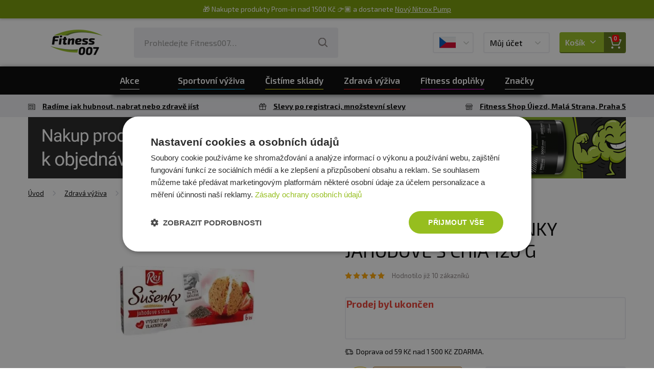

--- FILE ---
content_type: text/html; charset=utf-8
request_url: https://www.fitness007.cz/rej-celozrnne-susenky-jahodove-s-chia-120-g/
body_size: 21058
content:
<?xml version="1.0" encoding="utf-8"?>
<!DOCTYPE html>
<!--[if IE 7 ]>    <html lang="cs" class="ie7"> <![endif]-->
<!--[if IE 8 ]>    <html lang="cs" class="ie8"> <![endif]-->
<!--[if IE 9 ]>    <html lang="cs" class="ie9"> <![endif]-->
<!--[if (gt IE 9)|!(IE)]><!--> <html lang="cs"> <!--<![endif]-->
<head>
	<meta http-equiv="Content-Type" content="text/html; charset=utf-8" />
	<meta http-equiv="Content-Language" content="cs" />
	<meta http-equiv="imagetoolbar" content="no" />
			<meta name="Description" content="Vše pro fitness za nejlepší ceny" />
				<meta name="Keywords" content="Proteiny, spalovače tuku, sportovní výživa" />
		<meta name="Author" content="ShopSys.cz - profesionální internetové obchody" />
	<meta name="robots" content="index,follow" />
	<meta name="Rating" content="general" />
	<meta name="SKYPE_TOOLBAR" content="SKYPE_TOOLBAR_PARSER_COMPATIBLE" />
	<meta name="viewport" content="width=device-width, initial-scale=1">
	<meta name="google-site-verification" content="QXalYrWZUrye9KDWNfa-pBdyIP7rWbbDiIi63sHkfP8" />
				<link rel="image_src" type="image/jpeg" href="https://fitness007cz.vshcdn.net/galerie/1_43057/rej-celozrnne-susenky-jahodove-s-chia-120-g-default.jpg" />
	
	<script>
		window.dataLayer = [];
	</script>


	<script type="text/javascript">
        window.dataLayer.push({"event":"page_ready","language":"cs","currency":"CZK","page":{"type":"product"},"user":{"id":"","email":""},"random_string":"xhPlikovEieZlYR"});
        window.dataLayer.push({"event":"ec.product_view","ecommerce":{"currency":"CZK","value":29.46,"valueWithTax":33,"products":[{"id":"9915","name":"REJ Celozrnn\u00e9 su\u0161enky jahodov\u00e9 s chia 120 g","price":29.46,"tax":3.54,"priceWithTax":33,"brand":null,"imageUrl":"https:\/\/fitness007cz.vshcdn.net\/galerie\/1_43057\/rej-celozrnne-susenky-jahodove-s-chia-120-g-original.jpg","url":"https:\/\/www.fitness007.cz\/rej-celozrnne-susenky-jahodove-s-chia-120-g\/","categories":["Zdrav\u00e1 v\u00fd\u017eiva","Ka\u0161e, vlo\u010dky a m\u00fcsli"],"variant":"","availability":"Moment\u00e1ln\u011b nedostupn\u00e9","quantity":1,"description":"<p>REJ Celozrnn\u00e9 su\u0161enky jahodov\u00e9 s chia 120 g - Origin\u00e1ln\u00ed k\u0159ehk\u00e9 su\u0161enky typu cookies. S vysok\u00fdm obsahem vl\u00e1kniny.&nbsp;<\/p>\r\n","listIndex":0}]},"_clear":true});
        
	</script>

	<script src="https://apis.google.com/js/api:client.js"></script>
	<script>
		var reCaptchaSiteKey = "6Le6eLoUAAAAABcNxUoD6O-2_KSLaiBOVhS6X_tb";

        var userLogged = false;

        
			SS5 = window.SS5 || {};
			SS5.basket = SS5.basket || {};
        

		SS5.basket.isBasketWithVoucher = false;
	</script>

		
	

	<link rel="stylesheet" type="text/css" href="https://www.fitness007.cz/style_1_0_1769026254.css" media="screen, projection" />
	<link rel="stylesheet" type="text/css" href="https://www.fitness007.cz/style_1_1769026254.css" media="screen, projection" />
	<link rel="alternate" type="application/rss+xml" title="RSS" href="https://www.fitness007.cz/db/xml/rss_1.xml" />
	<link rel="shortcut icon" href="/favicon.ico" type="image/x-icon">
	<link rel="apple-touch-icon" sizes="180x180" href="https://www.fitness007.cz/img/design/favicons/apple-touch-icon.png">
	<link rel="icon" type="image/png" sizes="32x32" href="https://www.fitness007.cz/img/design/favicons/favicon-32x32.png">
	<link rel="icon" type="image/png" sizes="16x16" href="https://www.fitness007.cz/img/design/favicons/favicon-16x16.png">
	<link rel="manifest" href="https://www.fitness007.cz/img/design/favicons/site.webmanifest">
	<link rel="mask-icon" href="https://www.fitness007.cz/img/design/favicons/safari-pinned-tab.svg" color="#5bbad5">
	<meta name="msapplication-TileColor" content="#da532c">
	<meta name="msapplication-TileImage" content="https://www.fitness007.cz/img/design/favicons/mstile-144x144.png">
	<meta name="msapplication-config" content="https://www.fitness007.cz/img/design/favicons/browserconfig.xml">
	<meta name="theme-color" content="#ffffff">
	<!--[if lte IE 8 ]>
		<script src="https://www.fitness007.cz/scripts/iefix.min.js"></script>
	<![endif]-->

	
    		<script async src="https://scripts.luigisbox.tech/LBX-486723.js"></script>
	
	<script type="text/javascript" src="https://www.fitness007.cz/script_1_0_1768846064.js"></script>

	
	<title>REJ Celozrnné sušenky jahodové s chia 120 g  | Fitness007.cz</title>

	<!-- Uzivatelske skripty -->
	
	
    
    
</head>
	<body
		data-currency-round-with-vat="2"
		data-currency-round-without-vat="0"
		data-currency-shortcut="Kč"
		data-currency-before="0"
>
	<a name="top"></a>
	
	<!-- Google Tag Manager -->
            
        <noscript>
            <iframe src="//sgtm.fitness007.cz/ns.html?id=GTM-P3ZSBNG"
                    height="0" width="0" style="display:none;visibility:hidden">
            </iframe>
        </noscript>
        <script>(function(w,d,s,l,i){w[l]=w[l]||[];w[l].push({'gtm.start':
                new Date().getTime(),event:'gtm.js'});var f=d.getElementsByTagName(s)[0],
                j=d.createElement(s),dl=l!='dataLayer'?'&l='+l:'';j.async=true;j.src=
                '//sgtm.fitness007.cz/gtm.js?id='+i+dl;f.parentNode.insertBefore(j,f);
            })(window,document,'script','dataLayer','GTM-P3ZSBNG');
        </script>
        
    	<!-- End Google Tag Manager -->





<div class="web__line web__line-white">
	<div class="web__container">
		<header class="header">
			<div class="header__logo">
				<div class="header__logo__in">
					<a href="https://www.fitness007.cz/" class="logo">
						<img class="image" src="https://www.fitness007.cz/img/design/logo.png?v=07-2023" alt="Fitness007.cz - Vše pro fitness ">
					</a>
				</div>
			</div>

							<div class="header__search">
	<div class="header__search__in">
		
<div id="search">
	<div class="search">
		
		<form name="search-form" action="https://www.fitness007.cz/hledani/" method="get" class="search__form">
			<div class="search__form__in">
				<input type="text" size="15" name="query" class="search__input input has_blur_focus_text" id="search_phrase" onfocus="if(this.value=='Prohledejte Fitness007&hellip;')this.value='';" onblur="if(this.value=='')this.value='Prohledejte Fitness007&hellip;';" value="Prohledejte Fitness007&hellip;" /><input type="hidden" class="blur_focus_text" value="Prohledejte Fitness007&hellip;" />

				<button type="submit" class="search__button">
					<i class="svg svg-search"></i>
				</button>
			</div>
		</form>

					<div class="links display-none">
				&raquo; &nbsp;<a href="https://www.fitness007.cz/hledani/" title="Rozšířené hledání">Rozšířené hledání</a>			</div>
		
					<div id="naseptavac" class="search-hint wrap-gradient-border">
				<div class="search-hint__in wrap-gradient-border__in">
					<div class="search-hint__left">
						<div class="departments search-hint__title">Kategorie</div>
						<ul class="departments search-hint__list"></ul>
						<div class="marks search-hint__title">Výrobci</div>
						<ul class="marks search-hint__list"></ul>
						<div class="news search-hint__title">Náš blog</div>
						<ul class="news search-hint__list"></ul>
					</div>
					<div class="search-hint__right">
						<div class="products search-hint__title">Produkty</div>
						<ul class="products search-hint__list search-hint__list--products"></ul>
					</div>
					<div class="search-hint__action js-show-all-results-link">
						<a href="#" class="button">Zobrazit všechny výsledky <span class="js-productsSearchCount"></span></a>
					</div>
				</div>
			</div>
			</div>
</div>	</div>
</div>
<div class="header__lang">
	<div class="header__lang__in">
			<div class="js-langChooser-hover">
		<div class="box-dropdown box-dropdown--lang display-none-tab">
			<div class="box-dropdown__text">
									<img src="https://www.fitness007.cz/img/design/flag-cz.png" alt="Fitness007.cz"/>
											</div>
			<div class="box-dropdown__icon"><i class="svg svg-arrow-down"></i></div>
		</div>

		<div class="wrap-gradient-border wrap-gradient-border--top-right-arrow window-popup window-popup--lang-chooser js-langButtonPopup">
			<div class="wrap-gradient-border__in">
				<div class="list-languages">
											<a href="https://www.fitness007.cz/" class="list-languages__item">
							<div class="list-languages__item__flag">
																	<img src="https://www.fitness007.cz/img/design/flag-cz.png" alt="Fitness007.cz"/>
															</div>
							<div class="list-languages__item__title">
																	Fitness007.cz
															</div>
						</a>
											<a href="https://www.fitness007.sk/" class="list-languages__item">
							<div class="list-languages__item__flag">
																	<img src="https://www.fitness007.cz/img/design/flag-sk.png" alt="Fitness007.sk"/>
															</div>
							<div class="list-languages__item__title">
																	Fitness007.sk
															</div>
						</a>
									</div>
			</div>
		</div>
	</div>
	<div class="box-dropdown box-dropdown--lang display-block-tab display-none js-langChooser-click">
		<div class="box-dropdown__icon">
							<img src="https://www.fitness007.cz/img/design/flag-cz.png" alt="Fitness007.cz"/>
								</div>
	</div>
	</div>
</div>

<div class="header__user">
	<div class="header__user__in">
			<div class="js-userLogin-hover">
		<div class="box-dropdown box-dropdown--user display-none-tab">
			<div class="box-dropdown__text">
									Můj účet
							</div>
			<div class="box-dropdown__icon"><i class="svg svg-arrow-down"></i></div>
		</div>

			<div class="wrap-gradient-border wrap-gradient-border--top-right-arrow window-popup window-popup--user-section js-userButtonPopup">
		<div class="wrap-gradient-border__in">
			<div class="window-popup__title">Přihlášení</div>
			<div class="window-popup__close js-window-popup-close"><i class="svg svg-plus"></i></div>

			<div class="window-popup__content">
				<form name="login" action="" method="post"><input type="hidden" value="login" name="form_name" />
										<fieldset>
						<div class="form-line form-line--no-padding form-line--no-margin fs0 lh0">
							<div class="form-group--text-field mb10">
								<input type="text" size="15" name="username" class="form-group__input form-group__input--full-width input-adaptive" id="user_popup_email" />
								<label class="input-adaptive__label" for="user_popup_email">
																			E-mail
																	</label>
							</div>
							<div class="form-group--text-field mb10">
								<input type="password" size="15" name="password" class="form-group__input form-group__input--full-width input-adaptive" id="user_popup_password"    />
								<label class="input-adaptive__label" for="user_popup_password">
									Heslo
								</label>
							</div>
						</div>
					</fieldset>
					<fieldset>
						<div class="form-line form-line--no-margin pr0">
							<input type="submit" value="Přihlásit se" name="poslat" class="button full-width" />
						</div>
					</fieldset>
				</form>
				<div class="mt10">
					<button type="button" class="btn btn--outline btn--facebook js-facebookLogin">
						<i class="icon icon-facebook"></i>
						Přihlášení přes Facebook
					</button>
				</div>
				<div>
					<button type="button" class="btn btn--outline btn--google" id="js-googleLoginPopUp">
						<i class="icon icon-google"></i>
						Přihlášení přes Google
					</button>
				</div>
			</div>

			<div class="window-popup__footer">
				<div class="window-popup__footer__line">Zapomněli jste heslo? <a href="https://www.fitness007.cz/zaslani-hesla/" title="Poslat nové" class="window-popup__footer__link">Poslat nové</a></div>
				<div class="window-popup__footer__line">Nemáte účet? <a href="https://www.fitness007.cz/registrace/" title="Registrujte se" class="window-popup__footer__link">Registrujte se</a>.</div>
			</div>
		</div>
	</div>
	</div>

	<div class="box-dropdown box-dropdown--user display-block-tab display-none js-userLogin-click">
		<div class="box-dropdown__text">Můj účet</div>
		<div class="box-dropdown__icon"><i class="svg svg-user"></i></div>
	</div>
	</div>
</div>

<div class="header__basket">
	<div class="header__basket__in js-basket-wrap">
		

	
<a href="https://www.fitness007.cz/kosik/" title="Do košíku" class="box-dropdown box-dropdown--basket js-basketDropdown">	<div class="box-dropdown__text">
		Košík
		<i class="svg svg-arrow-down"></i>
	</div>

	<div class="box-dropdown__icon">
		<i class="svg svg-basket"></i>
		<div class="box-dropdown__icon__badge">0</div>
	</div>
</a>
	</div>
</div>

<div class="header__menu toggle-nav js-toggleMobileNavigation">
	<div class="header__menu__in">
		<i class="svg svg-menu"></i>
		<i class="svg svg-cancel"></i>
		Menu
	</div>
</div>					</header>
	</div>
</div>
			<div class="web__line web__line--navigation">
			
<nav class="navigation__wrap desktop-only js-navigation"><ul class="navigation js-navigation-list"><li class="navigation__item  js-showSubcategoriesItem"><a href="https://www.fitness007.cz/akce/" title="" class="navigation__item__in"><span class="navigation__item__in__text">Akce</span></a><div class="navigation__item__button js-showSubcategoriesButton" data-category-id="0"><i class="svg svg-arrow-left"></i></div><div class="navigation__item__subcategory__wrap"><ul class="navigation__item__subcategory js-subcategories" data-main-category-id="0"><li class="navigation__item__subcategory__item"><a href="https://www.fitness007.cz/akce/" title="" class="navigation__item__subcategory__link"><span class="navigation__item__subcategory__image"><img src="/img/blank.gif" data-src="https://fitness007cz.vshcdn.net/img/flags_images/1.png" alt="obrázek" title="obrázek"  width="40" height="40" class="lazy"  /></span><span class="navigation__item__subcategory__name">Akce</span></a></li><li class="navigation__item__subcategory__item"><a href="https://www.fitness007.cz/novinky-2/" title="" class="navigation__item__subcategory__link"><span class="navigation__item__subcategory__image"><img src="/img/blank.gif" data-src="https://fitness007cz.vshcdn.net/img/flags_images/3.png" alt="obrázek" title="obrázek"  width="40" height="40" class="lazy"  /></span><span class="navigation__item__subcategory__name">Novinky</span></a></li><li class="navigation__item__subcategory__item"><a href="https://www.fitness007.cz/top-30-produktu-2/" title="" class="navigation__item__subcategory__link"><span class="navigation__item__subcategory__image"><img src="/img/blank.gif" data-src="https://fitness007cz.vshcdn.net/img/flags_images/6.png" alt="obrázek" title="obrázek"  width="40" height="40" class="lazy"  /></span><span class="navigation__item__subcategory__name">TOP 30 produktů</span></a></li><li class="navigation__item__subcategory__item"><a href="https://www.fitness007.cz/vyprodej/" title="" class="navigation__item__subcategory__link"><span class="navigation__item__subcategory__image"><img src="/img/blank.gif" data-src="https://fitness007cz.vshcdn.net/img/flags_images/7.png" alt="obrázek" title="obrázek"  width="40" height="40" class="lazy"  /></span><span class="navigation__item__subcategory__name">Výprodej</span></a></li><li class="navigation__item__subcategory__item"><a href="https://www.fitness007.cz/cistime-sklady/" title="Zde na vás čeká mega výprodej! Široký sortiment výživových doplňků, zdravých pochoutek, stylového sportovního oblečení i praktických pomůcek pro trénink. Teď je ten pravý okamžik spojit příjemné s užitečným – objednejte své oblíbené produkty za nízké ceny" class="navigation__item__subcategory__link"><span class="navigation__item__subcategory__image"><img src="/img/blank.gif" data-src="https://fitness007cz.vshcdn.net/img/flags_images/28.png" alt="Zde na vás čeká mega výprodej! Široký sortiment výživových doplňků, zdravých pochoutek, stylového sportovního oblečení i praktických pomůcek pro trénink. Teď je ten pravý okamžik spojit příjemné s užitečným – objednejte své oblíbené produkty za nízké ceny" title="Zde na vás čeká mega výprodej! Široký sortiment výživových doplňků, zdravých pochoutek, stylového sportovního oblečení i praktických pomůcek pro trénink. Teď je ten pravý okamžik spojit příjemné s užitečným – objednejte své oblíbené produkty za nízké ceny"  width="33" height="40" class="lazy"  /></span><span class="navigation__item__subcategory__name">ČISTÍME SKLADY</span></a></li></ul></div></li><li class="navigation__item navigation__item--1 js-showSubcategoriesItem"><a href="https://www.fitness007.cz/sportovni-vyziva/" title="Sportovní výživa" class="navigation__item__in js-showSubcategoriesLine" rel="474"><span class="navigation__item__in__text">Sportovní výživa</span></a><div class="navigation__item__button js-showSubcategoriesButton" data-category-id="474"><i class="svg svg-arrow-left"></i></div><div class="navigation__item__subcategory__wrap"><ul class="navigation__item__subcategory js-subcategories" data-main-category-id='474'><li class="navigation__item__subcategory__item"><a href="https://www.fitness007.cz/proteiny/" title="Proteiny" class="navigation__item__subcategory__link" rel="351"><span class="navigation__item__subcategory__image"><img src="/img/blank.gif" data-src="https://fitness007cz.vshcdn.net/img/categories/351.png" alt="Proteiny" title="Proteiny"  width="25" height="40" class="lazy"  /></span><span class="navigation__item__subcategory__name">Proteiny</span></a><span class="navigation__item__subcategory__button js-sidelevel-open" data-sidelevel=".js-sidelevel-menu-351"><i class="svg svg-arrow-left"></i></span><div class="navigation__sidelevel js-sidelevel-menu js-sidelevel-menu-351 display-none"><a class="navigation__sidelevel__back js-sidelevel-close"><i class="svg svg-arrow-left"></i>Zpět</a><div class="navigation__sidelevel__header"><div class="navigation__sidelevel__header__title">Proteiny</div><a class="navigation__sidelevel__header__more">Zobrazit vše</a></div><ul class="navigation__sidelevel__list"><li class="navigation__sidelevel__list__item"><a href="https://www.fitness007.cz/proteiny/100-syrovatkove-whey-proteiny/" title="100% syrovátkové (whey) proteiny" class="navigation__sidelevel__list__item__link" rel="383"><span class="navigation__item__subcategory__image"><img src="/img/blank.gif" data-src="https://fitness007cz.vshcdn.net/img/categories/383.png" alt="100% syrovátkové (whey) proteiny" title="100% syrovátkové (whey) proteiny"  width="25" height="40" class="lazy"  /></span><span  class="navigation__sidelevel__list__item__link__title">100% syrovátkové (whey) proteiny</span></a></li><li class="navigation__sidelevel__list__item"><a href="https://www.fitness007.cz/proteiny/syrovatkove-izolaty/" title="Syrovátkové izoláty" class="navigation__sidelevel__list__item__link" rel="573"><span class="navigation__item__subcategory__image"><img src="/img/blank.gif" data-src="https://fitness007cz.vshcdn.net/img/categories/573.png" alt="Syrovátkové izoláty" title="Syrovátkové izoláty"  width="28" height="40" class="lazy"  /></span><span  class="navigation__sidelevel__list__item__link__title">Syrovátkové izoláty</span></a></li><li class="navigation__sidelevel__list__item"><a href="https://www.fitness007.cz/proteiny/syrovatkove-hydrolyzaty/" title="Syrovátkové hydrolyzáty" class="navigation__sidelevel__list__item__link" rel="574"><span class="navigation__item__subcategory__image"><img src="/img/blank.gif" data-src="https://fitness007cz.vshcdn.net/img/categories/574.png" alt="Syrovátkové hydrolyzáty" title="Syrovátkové hydrolyzáty"  width="32" height="40" class="lazy"  /></span><span  class="navigation__sidelevel__list__item__link__title">Syrovátkové hydrolyzáty</span></a></li><li class="navigation__sidelevel__list__item"><a href="https://www.fitness007.cz/proteiny/viceslozkove-proteiny/" title="Vícesložkové proteiny" class="navigation__sidelevel__list__item__link" rel="385"><span class="navigation__item__subcategory__image"><img src="/img/blank.gif" data-src="https://fitness007cz.vshcdn.net/img/categories/385.png" alt="Vícesložkové proteiny" title="Vícesložkové proteiny"  width="26" height="40" class="lazy"  /></span><span  class="navigation__sidelevel__list__item__link__title">Vícesložkové proteiny</span></a></li><li class="navigation__sidelevel__list__item"><a href="https://www.fitness007.cz/proteiny/vajecne-proteiny/" title="Vaječné proteiny" class="navigation__sidelevel__list__item__link" rel="527"><span class="navigation__item__subcategory__image"><img src="/img/blank.gif" data-src="https://fitness007cz.vshcdn.net/img/categories/527.png" alt="Vaječné proteiny" title="Vaječné proteiny"  width="20" height="40" class="lazy"  /></span><span  class="navigation__sidelevel__list__item__link__title">Vaječné proteiny</span></a></li><li class="navigation__sidelevel__list__item"><a href="https://www.fitness007.cz/proteiny/rostlinne-proteiny-vegan-protein/" title="Rostlinné proteiny / Vegan protein" class="navigation__sidelevel__list__item__link" rel="462"><span class="navigation__item__subcategory__image"><img src="/img/blank.gif" data-src="https://fitness007cz.vshcdn.net/img/categories/462.png" alt="Rostlinné proteiny / Vegan protein" title="Rostlinné proteiny / Vegan protein"  width="40" height="40" class="lazy"  /></span><span  class="navigation__sidelevel__list__item__link__title">Rostlinné proteiny / Vegan protein</span></a></li><li class="navigation__sidelevel__list__item"><a href="https://www.fitness007.cz/proteiny/kaseinove-nocni-proteiny/" title="Kaseinové (noční) proteiny" class="navigation__sidelevel__list__item__link" rel="386"><span class="navigation__item__subcategory__image"><img src="/img/blank.gif" data-src="https://fitness007cz.vshcdn.net/img/categories/386.png" alt="Kaseinové (noční) proteiny" title="Kaseinové (noční) proteiny"  width="29" height="40" class="lazy"  /></span><span  class="navigation__sidelevel__list__item__link__title">Kaseinové (noční) proteiny</span></a></li><li class="navigation__sidelevel__list__item"><a href="https://www.fitness007.cz/proteiny/proteiny-bez-laktozy/" title="Proteiny bez laktózy" class="navigation__sidelevel__list__item__link" rel="631"><span class="navigation__item__subcategory__image"><img src="/img/blank.gif" data-src="https://fitness007cz.vshcdn.net/img/categories/631.png" alt="Proteiny bez laktózy" title="Proteiny bez laktózy"  width="28" height="40" class="lazy"  /></span><span  class="navigation__sidelevel__list__item__link__title">Proteiny bez laktózy</span></a></li><li class="navigation__sidelevel__list__item"><a href="https://www.fitness007.cz/proteiny/100-prirodni-proteiny/" title="100% přírodní proteiny" class="navigation__sidelevel__list__item__link" rel="630"><span class="navigation__item__subcategory__image"><img src="/img/blank.gif" data-src="https://fitness007cz.vshcdn.net/img/categories/630.png" alt="100% přírodní proteiny" title="100% přírodní proteiny"  width="40" height="32" class="lazy"  /></span><span  class="navigation__sidelevel__list__item__link__title">100% přírodní proteiny</span></a></li><li class="navigation__sidelevel__list__item"><a href="https://www.fitness007.cz/proteiny/proteiny-do-65-bilkovin/" title="Proteiny do 65 % bílkovin" class="navigation__sidelevel__list__item__link" rel="322"><span class="navigation__item__subcategory__image"><img src="/img/blank.gif" data-src="https://fitness007cz.vshcdn.net/img/categories/322.png" alt="Proteiny do 65 % bílkovin" title="Proteiny do 65 % bílkovin"  width="40" height="40" class="lazy"  /></span><span  class="navigation__sidelevel__list__item__link__title">Proteiny do 65 % bílkovin</span></a></li><li class="navigation__sidelevel__list__item"><a href="https://www.fitness007.cz/sportovni-vyziva/proteiny/proteiny-66-80-bilkovin/" title="Proteiny 66-80 % bílkovin" class="navigation__sidelevel__list__item__link" rel="323"><span class="navigation__item__subcategory__image"><img src="/img/blank.gif" data-src="https://fitness007cz.vshcdn.net/img/categories/323.png" alt="Proteiny 66-80 % bílkovin" title="Proteiny 66-80 % bílkovin"  width="40" height="40" class="lazy"  /></span><span  class="navigation__sidelevel__list__item__link__title">Proteiny 66-80 % bílkovin</span></a></li><li class="navigation__sidelevel__list__item"><a href="https://www.fitness007.cz/proteiny/proteiny-81-a-vice-bilkovin/" title="Proteiny 81 % a více bílkovin" class="navigation__sidelevel__list__item__link" rel="324"><span class="navigation__item__subcategory__image"><img src="/img/blank.gif" data-src="https://fitness007cz.vshcdn.net/img/categories/324.png" alt="Proteiny 81 % a více bílkovin" title="Proteiny 81 % a více bílkovin"  width="40" height="40" class="lazy"  /></span><span  class="navigation__sidelevel__list__item__link__title">Proteiny 81 % a více bílkovin</span></a></li><li class="navigation__sidelevel__list__item"><a href="https://www.fitness007.cz/proteiny/hovezi-beef-proteiny/" title="Hovězí proteiny" class="navigation__sidelevel__list__item__link" rel="451"><span class="navigation__item__subcategory__image"><img src="/img/blank.gif" data-src="https://fitness007cz.vshcdn.net/img/categories/451.png" alt="Hovězí proteiny" title="Hovězí proteiny"  width="28" height="40" class="lazy"  /></span><span  class="navigation__sidelevel__list__item__link__title">Hovězí proteiny</span></a></li><li class="navigation__sidelevel__list__item"><a href="https://www.fitness007.cz/proteiny/proteinove-napoje/" title="Proteinové nápoje" class="navigation__sidelevel__list__item__link" rel="388"><span class="navigation__item__subcategory__image"><img src="/img/blank.gif" data-src="https://fitness007cz.vshcdn.net/img/categories/388.png" alt="Proteinové nápoje" title="Proteinové nápoje"  width="16" height="40" class="lazy"  /></span><span  class="navigation__sidelevel__list__item__link__title">Proteinové nápoje</span></a></li></ul></div></li><li class="navigation__item__subcategory__item"><a href="https://www.fitness007.cz/sportovni-vyziva/tycinky-susenky/" title="Tyčinky, sušenky" class="navigation__item__subcategory__link" rel="360"><span class="navigation__item__subcategory__image"><img src="/img/blank.gif" data-src="https://fitness007cz.vshcdn.net/img/categories/360.png" alt="Tyčinky, sušenky" title="Tyčinky, sušenky"  width="40" height="16" class="lazy"  /></span><span class="navigation__item__subcategory__name">Tyčinky, sušenky</span></a><span class="navigation__item__subcategory__button js-sidelevel-open" data-sidelevel=".js-sidelevel-menu-360"><i class="svg svg-arrow-left"></i></span><div class="navigation__sidelevel js-sidelevel-menu js-sidelevel-menu-360 display-none"><a class="navigation__sidelevel__back js-sidelevel-close"><i class="svg svg-arrow-left"></i>Zpět</a><div class="navigation__sidelevel__header"><div class="navigation__sidelevel__header__title">Tyčinky, sušenky</div><a class="navigation__sidelevel__header__more">Zobrazit vše</a></div><ul class="navigation__sidelevel__list"><li class="navigation__sidelevel__list__item"><a href="https://www.fitness007.cz/sportovni-vyziva/tycinky-susenky/proteinove-tycinky/" title="Proteinové tyčinky" class="navigation__sidelevel__list__item__link" rel="341"><span class="navigation__item__subcategory__image"><img src="/img/blank.gif" data-src="https://fitness007cz.vshcdn.net/img/categories/341.png" alt="Proteinové tyčinky" title="Proteinové tyčinky"  width="40" height="40" class="lazy"  /></span><span  class="navigation__sidelevel__list__item__link__title">Proteinové tyčinky</span></a></li><li class="navigation__sidelevel__list__item"><a href="https://www.fitness007.cz/sportovni-vyziva/tycinky-susenky/energeticke-tycinky/" title="Energetické tyčinky" class="navigation__sidelevel__list__item__link" rel="342"><span class="navigation__item__subcategory__image"><img src="/img/blank.gif" data-src="https://fitness007cz.vshcdn.net/img/categories/342.png" alt="Energetické tyčinky" title="Energetické tyčinky"  width="40" height="19" class="lazy"  /></span><span  class="navigation__sidelevel__list__item__link__title">Energetické tyčinky</span></a></li><li class="navigation__sidelevel__list__item"><a href="https://www.fitness007.cz/sportovni-vyziva/tycinky-susenky/proteinove-cookies/" title="Proteinové cookies" class="navigation__sidelevel__list__item__link" rel="524"><span class="navigation__item__subcategory__image"><img src="/img/blank.gif" data-src="https://fitness007cz.vshcdn.net/img/categories/524.png" alt="Proteinové cookies" title="Proteinové cookies"  width="40" height="31" class="lazy"  /></span><span  class="navigation__sidelevel__list__item__link__title">Proteinové cookies</span></a></li><li class="navigation__sidelevel__list__item"><a href="https://www.fitness007.cz/sportovni-vyziva/tycinky-susenky/veganske-proteinove-tycinky-a-cookiesky/" title="Veganské proteinové tyčinky a cookiesky" class="navigation__sidelevel__list__item__link" rel="587"><span class="navigation__item__subcategory__image"><img src="/img/blank.gif" data-src="https://fitness007cz.vshcdn.net/img/categories/587.png" alt="Veganské proteinové tyčinky a cookiesky " title="Veganské proteinové tyčinky a cookiesky "  width="40" height="40" class="lazy"  /></span><span  class="navigation__sidelevel__list__item__link__title">Veganské proteinové tyčinky a cookiesky </span></a></li><li class="navigation__sidelevel__list__item"><a href="https://www.fitness007.cz/sportovni-vyziva/tycinky-susenky/proteinove-snacky/" title="Proteinové snacky" class="navigation__sidelevel__list__item__link" rel="468"><span class="navigation__item__subcategory__image"><img src="/img/blank.gif" data-src="https://fitness007cz.vshcdn.net/img/categories/468.png" alt="Proteinové snacky " title="Proteinové snacky "  width="36" height="40" class="lazy"  /></span><span  class="navigation__sidelevel__list__item__link__title">Proteinové snacky </span></a></li></ul></div></li><li class="navigation__item__subcategory__item"><a href="https://www.fitness007.cz/anabolizery-a-no-doplnky/" title="Anabolizéry a NO doplňky" class="navigation__item__subcategory__link" rel="392"><span class="navigation__item__subcategory__image"><img src="/img/blank.gif" data-src="https://fitness007cz.vshcdn.net/img/categories/392.png" alt="Anabolizéry a NO doplňky" title="Anabolizéry a NO doplňky"  width="40" height="40" class="lazy"  /></span><span class="navigation__item__subcategory__name">Anabolizéry a NO doplňky</span></a><span class="navigation__item__subcategory__button js-sidelevel-open" data-sidelevel=".js-sidelevel-menu-392"><i class="svg svg-arrow-left"></i></span><div class="navigation__sidelevel js-sidelevel-menu js-sidelevel-menu-392 display-none"><a class="navigation__sidelevel__back js-sidelevel-close"><i class="svg svg-arrow-left"></i>Zpět</a><div class="navigation__sidelevel__header"><div class="navigation__sidelevel__header__title">Anabolizéry a NO doplňky</div><a class="navigation__sidelevel__header__more">Zobrazit vše</a></div><ul class="navigation__sidelevel__list"><li class="navigation__sidelevel__list__item"><a href="https://www.fitness007.cz/anabolizery-a-no-doplnky/anabolizery-pred-treninkem/" title="Anabolizéry před tréninkem" class="navigation__sidelevel__list__item__link" rel="389"><span class="navigation__item__subcategory__image"><img src="/img/blank.gif" data-src="https://fitness007cz.vshcdn.net/img/categories/389.jpg" alt="Anabolizéry před tréninkem" title="Anabolizéry před tréninkem"  width="35" height="40" class="lazy"  /></span><span  class="navigation__sidelevel__list__item__link__title">Anabolizéry před tréninkem</span></a></li><li class="navigation__sidelevel__list__item"><a href="https://www.fitness007.cz/anabolizery-a-no-doplnky/anabolizery-behem-treninku/" title="Anabolizéry během tréninku" class="navigation__sidelevel__list__item__link" rel="693"><span class="navigation__item__subcategory__image"><img src="/img/blank.gif" data-src="https://fitness007cz.vshcdn.net/img/categories/693.png" alt="Anabolizéry během tréninku" title="Anabolizéry během tréninku"  width="24" height="40" class="lazy"  /></span><span  class="navigation__sidelevel__list__item__link__title">Anabolizéry během tréninku</span></a></li><li class="navigation__sidelevel__list__item"><a href="https://www.fitness007.cz/anabolizery-a-no-doplnky/anabolizery-po-treninku/" title="Anabolizéry po tréninku" class="navigation__sidelevel__list__item__link" rel="390"><span class="navigation__item__subcategory__image"><img src="/img/blank.gif" data-src="https://fitness007cz.vshcdn.net/img/categories/390.jpg" alt="Anabolizéry po tréninku" title="Anabolizéry po tréninku"  width="30" height="40" class="lazy"  /></span><span  class="navigation__sidelevel__list__item__link__title">Anabolizéry po tréninku</span></a></li><li class="navigation__sidelevel__list__item"><a href="https://www.fitness007.cz/anabolizery-a-no-doplnky/nitrix-oxide/" title="Nitrix Oxide" class="navigation__sidelevel__list__item__link" rel="338"><span class="navigation__item__subcategory__image"><img src="/img/blank.gif" data-src="https://fitness007cz.vshcdn.net/img/categories/338.jpg" alt="Nitrix Oxide" title="Nitrix Oxide"  width="24" height="40" class="lazy"  /></span><span  class="navigation__sidelevel__list__item__link__title">Nitrix Oxide</span></a></li><li class="navigation__sidelevel__list__item"><a href="https://www.fitness007.cz/anabolizery-a-no-doplnky/stimulanty-testosteronu/" title="Stimulanty testosteronu" class="navigation__sidelevel__list__item__link" rel="339"><span class="navigation__item__subcategory__image"><img src="/img/blank.gif" data-src="https://fitness007cz.vshcdn.net/img/categories/339.png" alt="Stimulanty testosteronu" title="Stimulanty testosteronu"  width="20" height="40" class="lazy"  /></span><span  class="navigation__sidelevel__list__item__link__title">Stimulanty testosteronu</span></a></li><li class="navigation__sidelevel__list__item"><a href="https://www.fitness007.cz/anabolizery-a-no-doplnky/formule-vse-v-jednom/" title="Formule vše v jednom" class="navigation__sidelevel__list__item__link" rel="391"><span class="navigation__item__subcategory__image"><img src="/img/blank.gif" data-src="https://fitness007cz.vshcdn.net/img/categories/391.jpg" alt="Formule vše v jednom" title="Formule vše v jednom"  width="27" height="40" class="lazy"  /></span><span  class="navigation__sidelevel__list__item__link__title">Formule vše v jednom</span></a></li><li class="navigation__sidelevel__list__item"><a href="https://www.fitness007.cz/anabolizery-a-no-doplnky/hmb/" title="HMB" class="navigation__sidelevel__list__item__link" rel="494"><span class="navigation__item__subcategory__image"><img src="/img/blank.gif" data-src="https://fitness007cz.vshcdn.net/img/categories/494.png" alt="HMB" title="HMB"  width="19" height="40" class="lazy"  /></span><span  class="navigation__sidelevel__list__item__link__title">HMB</span></a></li></ul></div></li><li class="navigation__item__subcategory__item"><a href="https://www.fitness007.cz/aminokyseliny/" title="Aminokyseliny" class="navigation__item__subcategory__link" rel="354"><span class="navigation__item__subcategory__image"><img src="/img/blank.gif" data-src="https://fitness007cz.vshcdn.net/img/categories/354.png" alt="Aminokyseliny" title="Aminokyseliny"  width="31" height="40" class="lazy"  /></span><span class="navigation__item__subcategory__name">Aminokyseliny</span></a><span class="navigation__item__subcategory__button js-sidelevel-open" data-sidelevel=".js-sidelevel-menu-354"><i class="svg svg-arrow-left"></i></span><div class="navigation__sidelevel js-sidelevel-menu js-sidelevel-menu-354 display-none"><a class="navigation__sidelevel__back js-sidelevel-close"><i class="svg svg-arrow-left"></i>Zpět</a><div class="navigation__sidelevel__header"><div class="navigation__sidelevel__header__title">Aminokyseliny</div><a class="navigation__sidelevel__header__more">Zobrazit vše</a></div><ul class="navigation__sidelevel__list"><li class="navigation__sidelevel__list__item"><a href="https://www.fitness007.cz/aminokyseliny/bcaa/" title="BCAA" class="navigation__sidelevel__list__item__link" rel="329"><span class="navigation__item__subcategory__image"><img src="/img/blank.gif" data-src="https://fitness007cz.vshcdn.net/img/categories/329.png" alt="BCAA" title="BCAA"  width="31" height="40" class="lazy"  /></span><span  class="navigation__sidelevel__list__item__link__title">BCAA</span></a></li><li class="navigation__sidelevel__list__item"><a href="https://www.fitness007.cz/aminokyseliny/esencialni-aminokyseliny-eaa/" title="Esenciální aminokyseliny (EAA)" class="navigation__sidelevel__list__item__link" rel="533"><span class="navigation__item__subcategory__image"><img src="/img/blank.gif" data-src="https://fitness007cz.vshcdn.net/img/categories/533.png" alt="Esenciální aminokyseliny (EAA)" title="Esenciální aminokyseliny (EAA)"  width="32" height="40" class="lazy"  /></span><span  class="navigation__sidelevel__list__item__link__title">Esenciální aminokyseliny (EAA)</span></a></li><li class="navigation__sidelevel__list__item"><a href="https://www.fitness007.cz/aminokyseliny/glutamin/" title="Glutamin" class="navigation__sidelevel__list__item__link" rel="340"><span class="navigation__item__subcategory__image"><img src="/img/blank.gif" data-src="https://fitness007cz.vshcdn.net/img/categories/340.png" alt="Glutamin " title="Glutamin "  width="24" height="40" class="lazy"  /></span><span  class="navigation__sidelevel__list__item__link__title">Glutamin </span></a></li><li class="navigation__sidelevel__list__item"><a href="https://www.fitness007.cz/aminokyseliny/citrulline-citrulin/" title="Citrulline / Citrulin" class="navigation__sidelevel__list__item__link" rel="532"><span class="navigation__item__subcategory__image"><img src="/img/blank.gif" data-src="https://fitness007cz.vshcdn.net/img/categories/532.png" alt="Citrulline / Citrulin" title="Citrulline / Citrulin"  width="28" height="40" class="lazy"  /></span><span  class="navigation__sidelevel__list__item__link__title">Citrulline / Citrulin</span></a></li><li class="navigation__sidelevel__list__item"><a href="https://www.fitness007.cz/aminokyseliny/beta-alanin/" title="Beta alanin" class="navigation__sidelevel__list__item__link" rel="530"><span class="navigation__item__subcategory__image"><img src="/img/blank.gif" data-src="https://fitness007cz.vshcdn.net/img/categories/530.png" alt="Beta alanin" title="Beta alanin"  width="31" height="40" class="lazy"  /></span><span  class="navigation__sidelevel__list__item__link__title">Beta alanin</span></a></li><li class="navigation__sidelevel__list__item"><a href="https://www.fitness007.cz/aminokyseliny/arginin/" title="Arginin" class="navigation__sidelevel__list__item__link" rel="531"><span class="navigation__item__subcategory__image"><img src="/img/blank.gif" data-src="https://fitness007cz.vshcdn.net/img/categories/531.png" alt="Arginin " title="Arginin "  width="28" height="40" class="lazy"  /></span><span  class="navigation__sidelevel__list__item__link__title">Arginin </span></a></li><li class="navigation__sidelevel__list__item"><a href="https://www.fitness007.cz/aminokyseliny/aminokyseliny-komplexni/" title="Aminokyseliny komplexní" class="navigation__sidelevel__list__item__link" rel="328"><span class="navigation__item__subcategory__image"><img src="/img/blank.gif" data-src="https://fitness007cz.vshcdn.net/img/categories/328.png" alt="Aminokyseliny komplexní" title="Aminokyseliny komplexní"  width="32" height="40" class="lazy"  /></span><span  class="navigation__sidelevel__list__item__link__title">Aminokyseliny komplexní</span></a></li><li class="navigation__sidelevel__list__item"><a href="https://www.fitness007.cz/aminokyseliny/aminokyseliny-jednotlive/" title="Aminokyseliny jednotlivé" class="navigation__sidelevel__list__item__link" rel="330"><span class="navigation__item__subcategory__image"><img src="/img/blank.gif" data-src="https://fitness007cz.vshcdn.net/img/categories/330.jpg" alt="Aminokyseliny jednotlivé" title="Aminokyseliny jednotlivé"  width="26" height="40" class="lazy"  /></span><span  class="navigation__sidelevel__list__item__link__title">Aminokyseliny jednotlivé</span></a></li><li class="navigation__sidelevel__list__item"><a href="https://www.fitness007.cz/aminokyseliny/hovezi-aminokyseliny/" title="Hovězí aminokyseliny" class="navigation__sidelevel__list__item__link" rel="427"><span class="navigation__item__subcategory__image"><img src="/img/blank.gif" data-src="https://fitness007cz.vshcdn.net/img/categories/427.jpg" alt="Hovězí aminokyseliny" title="Hovězí aminokyseliny"  width="23" height="40" class="lazy"  /></span><span  class="navigation__sidelevel__list__item__link__title">Hovězí aminokyseliny</span></a></li></ul></div></li><li class="navigation__item__subcategory__item"><a href="https://www.fitness007.cz/sportovni-vyziva/vitaminy-a-mineraly/" title="Vitamíny a minerály" class="navigation__item__subcategory__link" rel="316"><span class="navigation__item__subcategory__image"><img src="/img/blank.gif" data-src="https://fitness007cz.vshcdn.net/img/categories/316.png" alt="Vitamíny a minerály" title="Vitamíny a minerály"  width="40" height="34" class="lazy"  /></span><span class="navigation__item__subcategory__name">Vitamíny a minerály</span></a><span class="navigation__item__subcategory__button js-sidelevel-open" data-sidelevel=".js-sidelevel-menu-316"><i class="svg svg-arrow-left"></i></span><div class="navigation__sidelevel js-sidelevel-menu js-sidelevel-menu-316 display-none"><a class="navigation__sidelevel__back js-sidelevel-close"><i class="svg svg-arrow-left"></i>Zpět</a><div class="navigation__sidelevel__header"><div class="navigation__sidelevel__header__title">Vitamíny a minerály</div><a class="navigation__sidelevel__header__more">Zobrazit vše</a></div><ul class="navigation__sidelevel__list"><li class="navigation__sidelevel__list__item"><a href="https://www.fitness007.cz/sportovni-vyziva/vitaminy-a-mineraly/multivitamin/" title="Multivitamin" class="navigation__sidelevel__list__item__link" rel="511"><span class="navigation__item__subcategory__image"><img src="/img/blank.gif" data-src="https://fitness007cz.vshcdn.net/img/categories/511.png" alt="Multivitamin" title="Multivitamin"  width="40" height="40" class="lazy"  /></span><span  class="navigation__sidelevel__list__item__link__title">Multivitamin</span></a></li><li class="navigation__sidelevel__list__item"><a href="https://www.fitness007.cz/sportovni-vyziva/vitaminy-a-mineraly/vitamin-c/" title="Vitamin C" class="navigation__sidelevel__list__item__link" rel="509"><span class="navigation__item__subcategory__image"><img src="/img/blank.gif" data-src="https://fitness007cz.vshcdn.net/img/categories/509.png" alt="Vitamin C" title="Vitamin C"  width="40" height="40" class="lazy"  /></span><span  class="navigation__sidelevel__list__item__link__title">Vitamin C</span></a></li><li class="navigation__sidelevel__list__item"><a href="https://www.fitness007.cz/sportovni-vyziva/vitaminy-a-mineraly/vitamin-d3/" title="Vitamin D3" class="navigation__sidelevel__list__item__link" rel="563"><span class="navigation__item__subcategory__image"><img src="/img/blank.gif" data-src="https://fitness007cz.vshcdn.net/img/categories/563.png" alt="Vitamin D3" title="Vitamin D3"  width="40" height="40" class="lazy"  /></span><span  class="navigation__sidelevel__list__item__link__title">Vitamin D3</span></a></li><li class="navigation__sidelevel__list__item"><a href="https://www.fitness007.cz/sportovni-vyziva/vitaminy-a-mineraly/horcik-magnesium/" title="Hořčík / Magnesium" class="navigation__sidelevel__list__item__link" rel="514"><span class="navigation__item__subcategory__image"><img src="/img/blank.gif" data-src="https://fitness007cz.vshcdn.net/img/categories/514.png" alt="Hořčík / Magnesium" title="Hořčík / Magnesium"  width="40" height="40" class="lazy"  /></span><span  class="navigation__sidelevel__list__item__link__title">Hořčík / Magnesium</span></a></li><li class="navigation__sidelevel__list__item"><a href="https://www.fitness007.cz/sportovni-vyziva/vitaminy-a-mineraly/zinek/" title="Zinek" class="navigation__sidelevel__list__item__link" rel="568"><span class="navigation__item__subcategory__image"><img src="/img/blank.gif" data-src="https://fitness007cz.vshcdn.net/img/categories/568.png" alt="Zinek" title="Zinek"  width="40" height="40" class="lazy"  /></span><span  class="navigation__sidelevel__list__item__link__title">Zinek</span></a></li><li class="navigation__sidelevel__list__item"><a href="https://www.fitness007.cz/sportovni-vyziva/vitaminy-a-mineraly/superpotraviny/" title="Superpotraviny" class="navigation__sidelevel__list__item__link" rel="473"><span class="navigation__item__subcategory__image"><img src="/img/blank.gif" data-src="https://fitness007cz.vshcdn.net/img/categories/473.png" alt="Superpotraviny" title="Superpotraviny"  width="38" height="40" class="lazy"  /></span><span  class="navigation__sidelevel__list__item__link__title">Superpotraviny</span></a></li><li class="navigation__sidelevel__list__item"><a href="https://www.fitness007.cz/sportovni-vyziva/vitaminy-a-mineraly/ostatni-vitaminy/" title="Ostatní vitamíny" class="navigation__sidelevel__list__item__link" rel="516"><span class="navigation__item__subcategory__image"><img src="/img/blank.gif" data-src="https://fitness007cz.vshcdn.net/img/categories/516.png" alt="Ostatní vitamíny" title="Ostatní vitamíny"  width="25" height="40" class="lazy"  /></span><span  class="navigation__sidelevel__list__item__link__title">Ostatní vitamíny</span></a></li><li class="navigation__sidelevel__list__item"><a href="https://www.fitness007.cz/sportovni-vyziva/vitaminy-a-mineraly/ostatni-mineraly/" title="Ostatní minerály" class="navigation__sidelevel__list__item__link" rel="513"><span class="navigation__item__subcategory__image"><img src="/img/blank.gif" data-src="https://fitness007cz.vshcdn.net/img/categories/513.png" alt="Ostatní minerály" title="Ostatní minerály"  width="22" height="40" class="lazy"  /></span><span  class="navigation__sidelevel__list__item__link__title">Ostatní minerály</span></a></li><li class="navigation__sidelevel__list__item"><a href="https://www.fitness007.cz/sportovni-vyziva/vitaminy-a-mineraly/antioxidanty/" title="Antioxidanty" class="navigation__sidelevel__list__item__link" rel="317"><span class="navigation__item__subcategory__image"><img src="/img/blank.gif" data-src="https://fitness007cz.vshcdn.net/img/categories/317.png" alt="Antioxidanty" title="Antioxidanty"  width="20" height="40" class="lazy"  /></span><span  class="navigation__sidelevel__list__item__link__title">Antioxidanty</span></a></li><li class="navigation__sidelevel__list__item"><a href="https://www.fitness007.cz/sportovni-vyziva/vitaminy-a-mineraly/vlasy-nehty-a-plet/" title="Vlasy, nehty a pleť" class="navigation__sidelevel__list__item__link" rel="586"><span class="navigation__item__subcategory__image"><img src="/img/blank.gif" data-src="https://fitness007cz.vshcdn.net/img/categories/586.png" alt="Vlasy, nehty a pleť" title="Vlasy, nehty a pleť"  width="22" height="40" class="lazy"  /></span><span  class="navigation__sidelevel__list__item__link__title">Vlasy, nehty a pleť</span></a></li><li class="navigation__sidelevel__list__item"><a href="https://www.fitness007.cz/sportovni-vyziva/vitaminy-a-mineraly/vitaminy-pro-deti/" title="Vitamíny pro děti" class="navigation__sidelevel__list__item__link" rel="645"><span class="navigation__item__subcategory__image"><img src="/img/blank.gif" data-src="https://fitness007cz.vshcdn.net/img/categories/645.png" alt="Vitamíny pro děti" title="Vitamíny pro děti"  width="23" height="40" class="lazy"  /></span><span  class="navigation__sidelevel__list__item__link__title">Vitamíny pro děti</span></a></li><li class="navigation__sidelevel__list__item"><a href="https://www.fitness007.cz/sportovni-vyziva/vitaminy-a-mineraly/vitaminy-pro-tehotne/" title="Vitamíny pro těhotné" class="navigation__sidelevel__list__item__link" rel="646"><span class="navigation__item__subcategory__image"><img src="/img/blank.gif" data-src="https://fitness007cz.vshcdn.net/img/categories/646.png" alt="Vitamíny pro těhotné" title="Vitamíny pro těhotné"  width="21" height="40" class="lazy"  /></span><span  class="navigation__sidelevel__list__item__link__title">Vitamíny pro těhotné</span></a></li><li class="navigation__sidelevel__list__item"><a href="https://www.fitness007.cz/sportovni-vyziva/vitaminy-a-mineraly/vitaminy-pro-zeny/" title="Vitamíny pro ženy" class="navigation__sidelevel__list__item__link" rel="703"><span class="navigation__item__subcategory__image"><img src="/img/blank.gif" data-src="https://fitness007cz.vshcdn.net/img/categories/703.png" alt="Vitamíny pro ženy" title="Vitamíny pro ženy"  width="26" height="40" class="lazy"  /></span><span  class="navigation__sidelevel__list__item__link__title">Vitamíny pro ženy</span></a></li><li class="navigation__sidelevel__list__item"><a href="https://www.fitness007.cz/sportovni-vyziva/vitaminy-a-mineraly/longevity/" title="Longevity" class="navigation__sidelevel__list__item__link" rel="704"><span class="navigation__item__subcategory__image"><img src="/img/blank.gif" data-src="https://fitness007cz.vshcdn.net/img/categories/704.png" alt="Longevity" title="Longevity"  width="21" height="40" class="lazy"  /></span><span  class="navigation__sidelevel__list__item__link__title">Longevity</span></a></li></ul></div></li><li class="navigation__item__subcategory__item"><a href="https://www.fitness007.cz/sportovni-vyziva/zdrave-tuky/" title="Zdravé tuky" class="navigation__item__subcategory__link" rel="680"><span class="navigation__item__subcategory__image"><img src="/img/blank.gif" data-src="https://fitness007cz.vshcdn.net/img/categories/680.png" alt="Zdravé tuky" title="Zdravé tuky"  width="35" height="40" class="lazy"  /></span><span class="navigation__item__subcategory__name">Zdravé tuky</span></a><span class="navigation__item__subcategory__button js-sidelevel-open" data-sidelevel=".js-sidelevel-menu-680"><i class="svg svg-arrow-left"></i></span><div class="navigation__sidelevel js-sidelevel-menu js-sidelevel-menu-680 display-none"><a class="navigation__sidelevel__back js-sidelevel-close"><i class="svg svg-arrow-left"></i>Zpět</a><div class="navigation__sidelevel__header"><div class="navigation__sidelevel__header__title">Zdravé tuky</div><a class="navigation__sidelevel__header__more">Zobrazit vše</a></div><ul class="navigation__sidelevel__list"><li class="navigation__sidelevel__list__item"><a href="https://www.fitness007.cz/sportovni-vyziva/zdrave-tuky/omega-kyseliny/" title="Omega kyseliny" class="navigation__sidelevel__list__item__link" rel="453"><span class="navigation__item__subcategory__image"><img src="/img/blank.gif" data-src="https://fitness007cz.vshcdn.net/img/categories/453.png" alt="Omega kyseliny" title="Omega kyseliny"  width="35" height="40" class="lazy"  /></span><span  class="navigation__sidelevel__list__item__link__title">Omega kyseliny</span></a></li><li class="navigation__sidelevel__list__item"><a href="https://www.fitness007.cz/sportovni-vyziva/zdrave-tuky/krilovy-olej/" title="Krilový olej" class="navigation__sidelevel__list__item__link" rel="580"><span class="navigation__item__subcategory__image"><img src="/img/blank.gif" data-src="https://fitness007cz.vshcdn.net/img/categories/580.png" alt="Krilový olej" title="Krilový olej"  width="20" height="40" class="lazy"  /></span><span  class="navigation__sidelevel__list__item__link__title">Krilový olej</span></a></li><li class="navigation__sidelevel__list__item"><a href="https://www.fitness007.cz/sportovni-vyziva/zdrave-tuky/mct-tuky/" title="MCT tuky" class="navigation__sidelevel__list__item__link" rel="556"><span class="navigation__item__subcategory__image"><img src="/img/blank.gif" data-src="https://fitness007cz.vshcdn.net/img/categories/556.png" alt="MCT tuky" title="MCT tuky"  width="15" height="40" class="lazy"  /></span><span  class="navigation__sidelevel__list__item__link__title">MCT tuky</span></a></li></ul></div></li><li class="navigation__item__subcategory__item"><a href="https://www.fitness007.cz/sportovni-vyziva/kreatin/" title="Kreatin" class="navigation__item__subcategory__link" rel="353"><span class="navigation__item__subcategory__image"><img src="/img/blank.gif" data-src="https://fitness007cz.vshcdn.net/img/categories/353.png" alt="Kreatin" title="Kreatin"  width="25" height="39" class="lazy"  /></span><span class="navigation__item__subcategory__name">Kreatin</span></a><span class="navigation__item__subcategory__button js-sidelevel-open" data-sidelevel=".js-sidelevel-menu-353"><i class="svg svg-arrow-left"></i></span><div class="navigation__sidelevel js-sidelevel-menu js-sidelevel-menu-353 display-none"><a class="navigation__sidelevel__back js-sidelevel-close"><i class="svg svg-arrow-left"></i>Zpět</a><div class="navigation__sidelevel__header"><div class="navigation__sidelevel__header__title">Kreatin</div><a class="navigation__sidelevel__header__more">Zobrazit vše</a></div><ul class="navigation__sidelevel__list"><li class="navigation__sidelevel__list__item"><a href="https://www.fitness007.cz/sportovni-vyziva/kreatin/kreatin-monohydrat/" title="Kreatin monohydrát" class="navigation__sidelevel__list__item__link" rel="331"><span class="navigation__item__subcategory__image"><img src="/img/blank.gif" data-src="https://fitness007cz.vshcdn.net/img/categories/331.jpeg" alt="Kreatin monohydrát" title="Kreatin monohydrát"  width="24" height="40" class="lazy"  /></span><span  class="navigation__sidelevel__list__item__link__title">Kreatin monohydrát</span></a></li><li class="navigation__sidelevel__list__item"><a href="https://www.fitness007.cz/sportovni-vyziva/kreatin/creapure-kreatin-monohydrat/" title="Creapure kreatin monohydrát" class="navigation__sidelevel__list__item__link" rel="534"><span class="navigation__item__subcategory__image"><img src="/img/blank.gif" data-src="https://fitness007cz.vshcdn.net/img/categories/534.jpg" alt="Creapure kreatin monohydrát" title="Creapure kreatin monohydrát"  width="31" height="40" class="lazy"  /></span><span  class="navigation__sidelevel__list__item__link__title">Creapure kreatin monohydrát</span></a></li><li class="navigation__sidelevel__list__item"><a href="https://www.fitness007.cz/sportovni-vyziva/kreatin/kreatin-hcl/" title="Kreatin HCL" class="navigation__sidelevel__list__item__link" rel="578"><span class="navigation__item__subcategory__image"><img src="/img/blank.gif" data-src="https://fitness007cz.vshcdn.net/img/categories/578.png" alt="Kreatin HCL" title="Kreatin HCL"  width="40" height="40" class="lazy"  /></span><span  class="navigation__sidelevel__list__item__link__title">Kreatin HCL</span></a></li><li class="navigation__sidelevel__list__item"><a href="https://www.fitness007.cz/sportovni-vyziva/kreatin/kreatinove-transportni-systemy/" title="Kreatinové transportní systémy" class="navigation__sidelevel__list__item__link" rel="396"><span class="navigation__item__subcategory__image"><img src="/img/blank.gif" data-src="https://fitness007cz.vshcdn.net/img/categories/396.jpg" alt="Kreatinové transportní systémy" title="Kreatinové transportní systémy"  width="27" height="40" class="lazy"  /></span><span  class="navigation__sidelevel__list__item__link__title">Kreatinové transportní systémy</span></a></li><li class="navigation__sidelevel__list__item"><a href="https://www.fitness007.cz/sportovni-vyziva/kreatin/kreatin-ethyl-ester-cee/" title="Kreatin Ethyl Ester (CEE)" class="navigation__sidelevel__list__item__link" rel="333"><span class="navigation__item__subcategory__image"><img src="/img/blank.gif" data-src="https://fitness007cz.vshcdn.net/img/categories/333.jpg" alt="Kreatin Ethyl Ester (CEE)" title="Kreatin Ethyl Ester (CEE)"  width="19" height="40" class="lazy"  /></span><span  class="navigation__sidelevel__list__item__link__title">Kreatin Ethyl Ester (CEE)</span></a></li><li class="navigation__sidelevel__list__item"><a href="https://www.fitness007.cz/sportovni-vyziva/kreatin/kre-alkalyn/" title="Kre-alkalyn" class="navigation__sidelevel__list__item__link" rel="332"><span class="navigation__item__subcategory__image"><img src="/img/blank.gif" data-src="https://fitness007cz.vshcdn.net/img/categories/332.jpg" alt="Kre-alkalyn" title="Kre-alkalyn"  width="21" height="40" class="lazy"  /></span><span  class="navigation__sidelevel__list__item__link__title">Kre-alkalyn</span></a></li><li class="navigation__sidelevel__list__item"><a href="https://www.fitness007.cz/sportovni-vyziva/kreatin/kreatin-ostatni/" title="Kreatin ostatní" class="navigation__sidelevel__list__item__link" rel="334"><span class="navigation__item__subcategory__image"><img src="/img/blank.gif" data-src="https://fitness007cz.vshcdn.net/img/categories/334.jpg" alt="Kreatin ostatní" title="Kreatin ostatní"  width="27" height="40" class="lazy"  /></span><span  class="navigation__sidelevel__list__item__link__title">Kreatin ostatní</span></a></li></ul></div></li><li class="navigation__item__subcategory__item"><a href="https://www.fitness007.cz/sportovni-vyziva/sacharidy-a-gainery/" title="Sacharidy a gainery" class="navigation__item__subcategory__link" rel="352"><span class="navigation__item__subcategory__image"><img src="/img/blank.gif" data-src="https://fitness007cz.vshcdn.net/img/categories/352.jpg" alt="Sacharidy a gainery" title="Sacharidy a gainery"  width="33" height="40" class="lazy"  /></span><span class="navigation__item__subcategory__name">Sacharidy a gainery</span></a><span class="navigation__item__subcategory__button js-sidelevel-open" data-sidelevel=".js-sidelevel-menu-352"><i class="svg svg-arrow-left"></i></span><div class="navigation__sidelevel js-sidelevel-menu js-sidelevel-menu-352 display-none"><a class="navigation__sidelevel__back js-sidelevel-close"><i class="svg svg-arrow-left"></i>Zpět</a><div class="navigation__sidelevel__header"><div class="navigation__sidelevel__header__title">Sacharidy a gainery</div><a class="navigation__sidelevel__header__more">Zobrazit vše</a></div><ul class="navigation__sidelevel__list"><li class="navigation__sidelevel__list__item"><a href="https://www.fitness007.cz/sportovni-vyziva/sacharidy-a-gainery/gainery-do-15-bilkovin/" title="Gainery do 15 % bílkovin" class="navigation__sidelevel__list__item__link" rel="325"><span class="navigation__item__subcategory__image"><img src="/img/blank.gif" data-src="https://fitness007cz.vshcdn.net/img/categories/325.jpg" alt="Gainery do 15 % bílkovin" title="Gainery do 15 % bílkovin"  width="28" height="40" class="lazy"  /></span><span  class="navigation__sidelevel__list__item__link__title">Gainery do 15 % bílkovin</span></a></li><li class="navigation__sidelevel__list__item"><a href="https://www.fitness007.cz/sportovni-vyziva/sacharidy-a-gainery/gainery-16-30-bilkovin/" title="Gainery 16-30 % bílkovin" class="navigation__sidelevel__list__item__link" rel="326"><span class="navigation__item__subcategory__image"><img src="/img/blank.gif" data-src="https://fitness007cz.vshcdn.net/img/categories/326.jpg" alt="Gainery 16-30 % bílkovin" title="Gainery 16-30 % bílkovin"  width="29" height="40" class="lazy"  /></span><span  class="navigation__sidelevel__list__item__link__title">Gainery 16-30 % bílkovin</span></a></li><li class="navigation__sidelevel__list__item"><a href="https://www.fitness007.cz/sportovni-vyziva/sacharidy-a-gainery/gainery-30-a-vice-bilkovin/" title="Gainery 30 % a více bílkovin" class="navigation__sidelevel__list__item__link" rel="327"><span class="navigation__item__subcategory__image"><img src="/img/blank.gif" data-src="https://fitness007cz.vshcdn.net/img/categories/327.jpg" alt="Gainery 30 % a více bílkovin" title="Gainery 30 % a více bílkovin"  width="27" height="40" class="lazy"  /></span><span  class="navigation__sidelevel__list__item__link__title">Gainery 30 % a více bílkovin</span></a></li><li class="navigation__sidelevel__list__item"><a href="https://www.fitness007.cz/sportovni-vyziva/sacharidy-a-gainery/dextroza-glukoza/" title="Dextróza / glukóza" class="navigation__sidelevel__list__item__link" rel="535"><span class="navigation__item__subcategory__image"><img src="/img/blank.gif" data-src="https://fitness007cz.vshcdn.net/img/categories/535.jpg" alt="Dextróza / glukóza" title="Dextróza / glukóza"  width="29" height="40" class="lazy"  /></span><span  class="navigation__sidelevel__list__item__link__title">Dextróza / glukóza</span></a></li><li class="navigation__sidelevel__list__item"><a href="https://www.fitness007.cz/sportovni-vyziva/sacharidy-a-gainery/maltodextrin/" title="Maltodextrin" class="navigation__sidelevel__list__item__link" rel="536"><span class="navigation__item__subcategory__image"><img src="/img/blank.gif" data-src="https://fitness007cz.vshcdn.net/img/categories/536.png" alt="Maltodextrin " title="Maltodextrin "  width="25" height="40" class="lazy"  /></span><span  class="navigation__sidelevel__list__item__link__title">Maltodextrin </span></a></li><li class="navigation__sidelevel__list__item"><a href="https://www.fitness007.cz/sportovni-vyziva/sacharidy-a-gainery/sacharidy-ostatni/" title="Sacharidy ostatní" class="navigation__sidelevel__list__item__link" rel="537"><span class="navigation__item__subcategory__image"><img src="/img/blank.gif" data-src="https://fitness007cz.vshcdn.net/img/categories/537.jpg" alt="Sacharidy ostatní" title="Sacharidy ostatní"  width="26" height="40" class="lazy"  /></span><span  class="navigation__sidelevel__list__item__link__title">Sacharidy ostatní</span></a></li></ul></div></li><li class="navigation__item__subcategory__item"><a href="https://www.fitness007.cz/sportovni-vyziva/nootropika-adaptogeny/" title="Nootropika, adaptogeny" class="navigation__item__subcategory__link" rel="552"><span class="navigation__item__subcategory__image"><img src="/img/blank.gif" data-src="https://fitness007cz.vshcdn.net/img/categories/552.png" alt="Nootropika, adaptogeny" title="Nootropika, adaptogeny"  width="34" height="40" class="lazy"  /></span><span class="navigation__item__subcategory__name">Nootropika, adaptogeny</span></a><span class="navigation__item__subcategory__button js-sidelevel-open" data-sidelevel=".js-sidelevel-menu-552"><i class="svg svg-arrow-left"></i></span><div class="navigation__sidelevel js-sidelevel-menu js-sidelevel-menu-552 display-none"><a class="navigation__sidelevel__back js-sidelevel-close"><i class="svg svg-arrow-left"></i>Zpět</a><div class="navigation__sidelevel__header"><div class="navigation__sidelevel__header__title">Nootropika, adaptogeny</div><a class="navigation__sidelevel__header__more">Zobrazit vše</a></div><ul class="navigation__sidelevel__list"><li class="navigation__sidelevel__list__item"><a href="https://www.fitness007.cz/sportovni-vyziva/nootropika-adaptogeny/nootropika-pro-kvalitni-spanek/" title="Nootropika pro kvalitní spánek" class="navigation__sidelevel__list__item__link" rel="560"><span class="navigation__item__subcategory__image"><img src="/img/blank.gif" data-src="https://fitness007cz.vshcdn.net/img/categories/560.png" alt="Nootropika pro kvalitní spánek" title="Nootropika pro kvalitní spánek"  width="21" height="40" class="lazy"  /></span><span  class="navigation__sidelevel__list__item__link__title">Nootropika pro kvalitní spánek</span></a></li><li class="navigation__sidelevel__list__item"><a href="https://www.fitness007.cz/sportovni-vyziva/nootropika-adaptogeny/nootropika-pro-lepsi-koncentraci/" title="Nootropika pro lepší koncentraci" class="navigation__sidelevel__list__item__link" rel="561"><span class="navigation__item__subcategory__image"><img src="/img/blank.gif" data-src="https://fitness007cz.vshcdn.net/img/categories/561.png" alt="Nootropika pro lepší koncentraci" title="Nootropika pro lepší koncentraci"  width="39" height="40" class="lazy"  /></span><span  class="navigation__sidelevel__list__item__link__title">Nootropika pro lepší koncentraci</span></a></li><li class="navigation__sidelevel__list__item"><a href="https://www.fitness007.cz/sportovni-vyziva/nootropika-adaptogeny/nootropika-pro-dusevni-pohodu/" title="Nootropika pro duševní pohodu" class="navigation__sidelevel__list__item__link" rel="562"><span class="navigation__item__subcategory__image"><img src="/img/blank.gif" data-src="https://fitness007cz.vshcdn.net/img/categories/562.png" alt="Nootropika pro duševní pohodu" title="Nootropika pro duševní pohodu"  width="38" height="40" class="lazy"  /></span><span  class="navigation__sidelevel__list__item__link__title">Nootropika pro duševní pohodu</span></a></li><li class="navigation__sidelevel__list__item"><a href="https://www.fitness007.cz/sportovni-vyziva/nootropika-adaptogeny/adaptogeny/" title="Adaptogeny" class="navigation__sidelevel__list__item__link" rel="637"><span class="navigation__item__subcategory__image"><img src="/img/blank.gif" data-src="https://fitness007cz.vshcdn.net/img/categories/637.png" alt="Adaptogeny" title="Adaptogeny"  width="40" height="40" class="lazy"  /></span><span  class="navigation__sidelevel__list__item__link__title">Adaptogeny</span></a></li><li class="navigation__sidelevel__list__item"><a href="https://www.fitness007.cz/sportovni-vyziva/nootropika-adaptogeny/doplnky-pro-hrace/" title="Doplňky pro hráče" class="navigation__sidelevel__list__item__link" rel="643"><span class="navigation__item__subcategory__image"><img src="/img/blank.gif" data-src="https://fitness007cz.vshcdn.net/img/categories/643.jpg" alt="Doplňky pro hráče" title="Doplňky pro hráče"  width="33" height="40" class="lazy"  /></span><span  class="navigation__sidelevel__list__item__link__title">Doplňky pro hráče</span></a></li><li class="navigation__sidelevel__list__item"><a href="https://www.fitness007.cz/sportovni-vyziva/nootropika-adaptogeny/cbd-cbg/" title="CBD/CBG" class="navigation__sidelevel__list__item__link" rel="610"><span class="navigation__item__subcategory__image"><img src="/img/blank.gif" data-src="https://fitness007cz.vshcdn.net/img/categories/610.jpg" alt="CBD/CBG" title="CBD/CBG"  width="19" height="40" class="lazy"  /></span><span  class="navigation__sidelevel__list__item__link__title">CBD/CBG</span></a></li></ul></div></li><li class="navigation__item__subcategory__item"><a href="https://www.fitness007.cz/sportovni-vyziva/energie-pitny-rezim/" title="Energie, pitný režim" class="navigation__item__subcategory__link" rel="350"><span class="navigation__item__subcategory__image"><img src="/img/blank.gif" data-src="https://fitness007cz.vshcdn.net/img/categories/350.png" alt="Energie, pitný režim" title="Energie, pitný režim"  width="29" height="40" class="lazy"  /></span><span class="navigation__item__subcategory__name">Energie, pitný režim</span></a><span class="navigation__item__subcategory__button js-sidelevel-open" data-sidelevel=".js-sidelevel-menu-350"><i class="svg svg-arrow-left"></i></span><div class="navigation__sidelevel js-sidelevel-menu js-sidelevel-menu-350 display-none"><a class="navigation__sidelevel__back js-sidelevel-close"><i class="svg svg-arrow-left"></i>Zpět</a><div class="navigation__sidelevel__header"><div class="navigation__sidelevel__header__title">Energie, pitný režim</div><a class="navigation__sidelevel__header__more">Zobrazit vše</a></div><ul class="navigation__sidelevel__list"><li class="navigation__sidelevel__list__item"><a href="https://www.fitness007.cz/sportovni-vyziva/energie-pitny-rezim/stimulanty-a-energizery/" title="Stimulanty a energizéry" class="navigation__sidelevel__list__item__link" rel="313"><span class="navigation__item__subcategory__image"><img src="/img/blank.gif" data-src="https://fitness007cz.vshcdn.net/img/categories/313.png" alt="Stimulanty a energizéry" title="Stimulanty a energizéry"  width="12" height="40" class="lazy"  /></span><span  class="navigation__sidelevel__list__item__link__title">Stimulanty a energizéry</span></a></li><li class="navigation__sidelevel__list__item"><a href="https://www.fitness007.cz/sportovni-vyziva/energie-pitny-rezim/iontove-napoje/" title="Iontové nápoje" class="navigation__sidelevel__list__item__link" rel="314"><span class="navigation__item__subcategory__image"><img src="/img/blank.gif" data-src="https://fitness007cz.vshcdn.net/img/categories/314.png" alt="Iontové nápoje" title="Iontové nápoje"  width="23" height="40" class="lazy"  /></span><span  class="navigation__sidelevel__list__item__link__title">Iontové nápoje</span></a></li><li class="navigation__sidelevel__list__item"><a href="https://www.fitness007.cz/sportovni-vyziva/energie-pitny-rezim/energeticke-gely/" title="Energetické gely" class="navigation__sidelevel__list__item__link" rel="315"><span class="navigation__item__subcategory__image"><img src="/img/blank.gif" data-src="https://fitness007cz.vshcdn.net/img/categories/315.png" alt="Energetické gely" title="Energetické gely"  width="24" height="40" class="lazy"  /></span><span  class="navigation__sidelevel__list__item__link__title">Energetické gely</span></a></li><li class="navigation__sidelevel__list__item"><a href="https://www.fitness007.cz/sportovni-vyziva/energie-pitny-rezim/energeticke-napoje/" title="Energetické nápoje" class="navigation__sidelevel__list__item__link" rel="481"><span class="navigation__item__subcategory__image"><img src="/img/blank.gif" data-src="https://fitness007cz.vshcdn.net/img/categories/481.png" alt="Energetické nápoje " title="Energetické nápoje "  width="40" height="39" class="lazy"  /></span><span  class="navigation__sidelevel__list__item__link__title">Energetické nápoje </span></a></li></ul></div></li><li class="navigation__item__subcategory__item"><a href="https://www.fitness007.cz/spalovace-tuku/" title="Spalovače tuků" class="navigation__item__subcategory__link" rel="355"><span class="navigation__item__subcategory__image"><img src="/img/blank.gif" data-src="https://fitness007cz.vshcdn.net/img/categories/355.png" alt="Spalovače tuků" title="Spalovače tuků"  width="22" height="40" class="lazy"  /></span><span class="navigation__item__subcategory__name">Spalovače tuků</span></a><span class="navigation__item__subcategory__button js-sidelevel-open" data-sidelevel=".js-sidelevel-menu-355"><i class="svg svg-arrow-left"></i></span><div class="navigation__sidelevel js-sidelevel-menu js-sidelevel-menu-355 display-none"><a class="navigation__sidelevel__back js-sidelevel-close"><i class="svg svg-arrow-left"></i>Zpět</a><div class="navigation__sidelevel__header"><div class="navigation__sidelevel__header__title">Spalovače tuků</div><a class="navigation__sidelevel__header__more">Zobrazit vše</a></div><ul class="navigation__sidelevel__list"><li class="navigation__sidelevel__list__item"><a href="https://www.fitness007.cz/spalovace-tuku/spalovace-termogenne/" title="Spalovače termogenní" class="navigation__sidelevel__list__item__link" rel="335"><span class="navigation__item__subcategory__image"><img src="/img/blank.gif" data-src="https://fitness007cz.vshcdn.net/img/categories/335.jpg" alt="Spalovače termogenní" title="Spalovače termogenní"  width="16" height="40" class="lazy"  /></span><span  class="navigation__sidelevel__list__item__link__title">Spalovače termogenní</span></a></li><li class="navigation__sidelevel__list__item"><a href="https://www.fitness007.cz/spalovace-tuku/karnitin-carnitine/" title="Karnitin / Carnitine" class="navigation__sidelevel__list__item__link" rel="312"><span class="navigation__item__subcategory__image"><img src="/img/blank.gif" data-src="https://fitness007cz.vshcdn.net/img/categories/312.jpg" alt="Karnitin / Carnitine" title="Karnitin / Carnitine"  width="13" height="40" class="lazy"  /></span><span  class="navigation__sidelevel__list__item__link__title">Karnitin / Carnitine</span></a></li><li class="navigation__sidelevel__list__item"><a href="https://www.fitness007.cz/spalovace-tuku/dietni-koktejly/" title="Dietní koktejly" class="navigation__sidelevel__list__item__link" rel="310"><span class="navigation__item__subcategory__image"><img src="/img/blank.gif" data-src="https://fitness007cz.vshcdn.net/img/categories/310.png" alt="Dietní koktejly" title="Dietní koktejly"  width="28" height="40" class="lazy"  /></span><span  class="navigation__sidelevel__list__item__link__title">Dietní koktejly</span></a></li><li class="navigation__sidelevel__list__item"><a href="https://www.fitness007.cz/spalovace-tuku/synefrin/" title="Synefrin" class="navigation__sidelevel__list__item__link" rel="393"><span class="navigation__item__subcategory__image"><img src="/img/blank.gif" data-src="https://fitness007cz.vshcdn.net/img/categories/393.jpg" alt="Synefrin" title="Synefrin"  width="23" height="40" class="lazy"  /></span><span  class="navigation__sidelevel__list__item__link__title">Synefrin</span></a></li><li class="navigation__sidelevel__list__item"><a href="https://www.fitness007.cz/spalovace-tuku/hca-cla/" title="HCA, CLA" class="navigation__sidelevel__list__item__link" rel="336"><span class="navigation__item__subcategory__image"><img src="/img/blank.gif" data-src="https://fitness007cz.vshcdn.net/img/categories/336.jpg" alt="HCA, CLA" title="HCA, CLA"  width="22" height="40" class="lazy"  /></span><span  class="navigation__sidelevel__list__item__link__title">HCA, CLA</span></a></li><li class="navigation__sidelevel__list__item"><a href="https://www.fitness007.cz/spalovace-tuku/spalovace-ostatni/" title="Spalovače ostatní" class="navigation__sidelevel__list__item__link" rel="337"><span class="navigation__item__subcategory__image"><img src="/img/blank.gif" data-src="https://fitness007cz.vshcdn.net/img/categories/337.jpg" alt="Spalovače ostatní" title="Spalovače ostatní"  width="14" height="40" class="lazy"  /></span><span  class="navigation__sidelevel__list__item__link__title">Spalovače ostatní</span></a></li><li class="navigation__sidelevel__list__item"><a href="https://www.fitness007.cz/spalovace-tuku/kofein-caffeine/" title="Kofein / Caffeine" class="navigation__sidelevel__list__item__link" rel="653"><span class="navigation__item__subcategory__image"><img src="/img/blank.gif" data-src="https://fitness007cz.vshcdn.net/img/categories/653.png" alt="Kofein / Caffeine" title="Kofein / Caffeine"  width="23" height="40" class="lazy"  /></span><span  class="navigation__sidelevel__list__item__link__title">Kofein / Caffeine</span></a></li><li class="navigation__sidelevel__list__item"><a href="https://www.fitness007.cz/spalovace-tuku/zeleny-caj-green-tea/" title="Zelený čaj / Green tea" class="navigation__sidelevel__list__item__link" rel="654"><span class="navigation__item__subcategory__image"><img src="/img/blank.gif" data-src="https://fitness007cz.vshcdn.net/img/categories/654.png" alt="Zelený čaj / Green tea" title="Zelený čaj / Green tea"  width="24" height="40" class="lazy"  /></span><span  class="navigation__sidelevel__list__item__link__title">Zelený čaj / Green tea</span></a></li></ul></div></li><li class="navigation__item__subcategory__item"><a href="https://www.fitness007.cz/sportovni-vyziva/vytrvalostni-vykon/" title="Vytrvalostní výkon" class="navigation__item__subcategory__link" rel="349"><span class="navigation__item__subcategory__image"><img src="/img/blank.gif" data-src="https://fitness007cz.vshcdn.net/img/categories/349.jpg" alt="Vytrvalostní výkon" title="Vytrvalostní výkon"  width="25" height="40" class="lazy"  /></span><span class="navigation__item__subcategory__name">Vytrvalostní výkon</span></a><span class="navigation__item__subcategory__button js-sidelevel-open" data-sidelevel=".js-sidelevel-menu-349"><i class="svg svg-arrow-left"></i></span><div class="navigation__sidelevel js-sidelevel-menu js-sidelevel-menu-349 display-none"><a class="navigation__sidelevel__back js-sidelevel-close"><i class="svg svg-arrow-left"></i>Zpět</a><div class="navigation__sidelevel__header"><div class="navigation__sidelevel__header__title">Vytrvalostní výkon</div><a class="navigation__sidelevel__header__more">Zobrazit vše</a></div><ul class="navigation__sidelevel__list"><li class="navigation__sidelevel__list__item"><a href="https://www.fitness007.cz/sportovni-vyziva/vytrvalostni-vykon/pripravky-pred-vykonem/" title="Přípravky před výkonem" class="navigation__sidelevel__list__item__link" rel="356"><span class="navigation__item__subcategory__image"><img src="/img/blank.gif" data-src="https://fitness007cz.vshcdn.net/img/categories/356.jpg" alt="Přípravky před výkonem" title="Přípravky před výkonem"  width="22" height="40" class="lazy"  /></span><span  class="navigation__sidelevel__list__item__link__title">Přípravky před výkonem</span></a></li><li class="navigation__sidelevel__list__item"><a href="https://www.fitness007.cz/sportovni-vyziva/vytrvalostni-vykon/pripravky-behem-vykonu/" title="Přípravky během výkonu" class="navigation__sidelevel__list__item__link" rel="357"><span class="navigation__item__subcategory__image"><img src="/img/blank.gif" data-src="https://fitness007cz.vshcdn.net/img/categories/357.jpg" alt="Přípravky během výkonu" title="Přípravky během výkonu"  width="23" height="40" class="lazy"  /></span><span  class="navigation__sidelevel__list__item__link__title">Přípravky během výkonu</span></a></li><li class="navigation__sidelevel__list__item"><a href="https://www.fitness007.cz/sportovni-vyziva/vytrvalostni-vykon/regenerace-po-vykonu/" title="Regenerace po výkonu" class="navigation__sidelevel__list__item__link" rel="358"><span class="navigation__item__subcategory__image"><img src="/img/blank.gif" data-src="https://fitness007cz.vshcdn.net/img/categories/358.jpg" alt="Regenerace po výkonu" title="Regenerace po výkonu"  width="23" height="40" class="lazy"  /></span><span  class="navigation__sidelevel__list__item__link__title">Regenerace po výkonu</span></a></li></ul></div></li><li class="navigation__item__subcategory__item"><a href="https://www.fitness007.cz/sportovni-vyziva/podpora-traveni/" title="Podpora trávení" class="navigation__item__subcategory__link" rel="632"><span class="navigation__item__subcategory__image"><img src="/img/blank.gif" data-src="https://fitness007cz.vshcdn.net/img/categories/632.png" alt="Podpora trávení" title="Podpora trávení"  width="23" height="40" class="lazy"  /></span><span class="navigation__item__subcategory__name">Podpora trávení</span></a><span class="navigation__item__subcategory__button js-sidelevel-open" data-sidelevel=".js-sidelevel-menu-632"><i class="svg svg-arrow-left"></i></span><div class="navigation__sidelevel js-sidelevel-menu js-sidelevel-menu-632 display-none"><a class="navigation__sidelevel__back js-sidelevel-close"><i class="svg svg-arrow-left"></i>Zpět</a><div class="navigation__sidelevel__header"><div class="navigation__sidelevel__header__title">Podpora trávení</div><a class="navigation__sidelevel__header__more">Zobrazit vše</a></div><ul class="navigation__sidelevel__list"><li class="navigation__sidelevel__list__item"><a href="https://www.fitness007.cz/sportovni-vyziva/podpora-traveni/probiotika/" title="Probiotika" class="navigation__sidelevel__list__item__link" rel="523"><span class="navigation__item__subcategory__image"><img src="/img/blank.gif" data-src="https://fitness007cz.vshcdn.net/img/categories/523.png" alt="Probiotika" title="Probiotika"  width="23" height="40" class="lazy"  /></span><span  class="navigation__sidelevel__list__item__link__title">Probiotika</span></a></li><li class="navigation__sidelevel__list__item"><a href="https://www.fitness007.cz/sportovni-vyziva/podpora-traveni/travici-enzymy/" title="Trávicí enzymy" class="navigation__sidelevel__list__item__link" rel="525"><span class="navigation__item__subcategory__image"><img src="/img/blank.gif" data-src="https://fitness007cz.vshcdn.net/img/categories/525.png" alt="Trávicí enzymy" title="Trávicí enzymy"  width="40" height="40" class="lazy"  /></span><span  class="navigation__sidelevel__list__item__link__title">Trávicí enzymy</span></a></li><li class="navigation__sidelevel__list__item"><a href="https://www.fitness007.cz/sportovni-vyziva/podpora-traveni/vlaknina/" title="Vláknina" class="navigation__sidelevel__list__item__link" rel="633"><span class="navigation__item__subcategory__image"><img src="/img/blank.gif" data-src="https://fitness007cz.vshcdn.net/img/categories/633.png" alt="Vláknina" title="Vláknina"  width="23" height="40" class="lazy"  /></span><span  class="navigation__sidelevel__list__item__link__title">Vláknina</span></a></li></ul></div></li><li class="navigation__item__subcategory__item"><a href="https://www.fitness007.cz/kloubni-vyziva/" title="Kloubní výživa" class="navigation__item__subcategory__link" rel="346"><span class="navigation__item__subcategory__image"><img src="/img/blank.gif" data-src="https://fitness007cz.vshcdn.net/img/categories/346.jpg" alt="Kloubní výživa" title="Kloubní výživa"  width="22" height="40" class="lazy"  /></span><span class="navigation__item__subcategory__name">Kloubní výživa</span></a><span class="navigation__item__subcategory__button js-sidelevel-open" data-sidelevel=".js-sidelevel-menu-346"><i class="svg svg-arrow-left"></i></span><div class="navigation__sidelevel js-sidelevel-menu js-sidelevel-menu-346 display-none"><a class="navigation__sidelevel__back js-sidelevel-close"><i class="svg svg-arrow-left"></i>Zpět</a><div class="navigation__sidelevel__header"><div class="navigation__sidelevel__header__title">Kloubní výživa</div><a class="navigation__sidelevel__header__more">Zobrazit vše</a></div><ul class="navigation__sidelevel__list"><li class="navigation__sidelevel__list__item"><a href="https://www.fitness007.cz/kloubni-vyziva/komplexni-kloubni-vyziva/" title="Komplexní kloubní výživa" class="navigation__sidelevel__list__item__link" rel="583"><span class="navigation__item__subcategory__image"><img src="/img/blank.gif" data-src="https://fitness007cz.vshcdn.net/img/categories/583.png" alt="Komplexní kloubní výživa" title="Komplexní kloubní výživa"  width="32" height="40" class="lazy"  /></span><span  class="navigation__sidelevel__list__item__link__title">Komplexní kloubní výživa</span></a></li><li class="navigation__sidelevel__list__item"><a href="https://www.fitness007.cz/kloubni-vyziva/kolagen-collagen/" title="Kolagen / Collagen" class="navigation__sidelevel__list__item__link" rel="565"><span class="navigation__item__subcategory__image"><img src="/img/blank.gif" data-src="https://fitness007cz.vshcdn.net/img/categories/565.png" alt="Kolagen / Collagen" title="Kolagen / Collagen"  width="31" height="40" class="lazy"  /></span><span  class="navigation__sidelevel__list__item__link__title">Kolagen / Collagen</span></a></li><li class="navigation__sidelevel__list__item"><a href="https://www.fitness007.cz/kloubni-vyziva/glukosamin-chondroitin/" title="Glukosamin, Chondroitin" class="navigation__sidelevel__list__item__link" rel="584"><span class="navigation__item__subcategory__image"><img src="/img/blank.gif" data-src="https://fitness007cz.vshcdn.net/img/categories/584.png" alt="Glukosamin, Chondroitin" title="Glukosamin, Chondroitin"  width="19" height="40" class="lazy"  /></span><span  class="navigation__sidelevel__list__item__link__title">Glukosamin, Chondroitin</span></a></li><li class="navigation__sidelevel__list__item"><a href="https://www.fitness007.cz/kloubni-vyziva/zelatina/" title="Želatina" class="navigation__sidelevel__list__item__link" rel="585"><span class="navigation__item__subcategory__image"><img src="/img/blank.gif" data-src="https://fitness007cz.vshcdn.net/img/categories/585.png" alt="Želatina" title="Želatina"  width="19" height="40" class="lazy"  /></span><span  class="navigation__sidelevel__list__item__link__title">Želatina</span></a></li><li class="navigation__sidelevel__list__item"><a href="https://www.fitness007.cz/kloubni-vyziva/msm-methylsulfonylmethan/" title="MSM Methylsulfonylmethan" class="navigation__sidelevel__list__item__link" rel="656"><span class="navigation__item__subcategory__image"><img src="/img/blank.gif" data-src="https://fitness007cz.vshcdn.net/img/categories/656.png" alt="MSM Methylsulfonylmethan" title="MSM Methylsulfonylmethan"  width="23" height="40" class="lazy"  /></span><span  class="navigation__sidelevel__list__item__link__title">MSM Methylsulfonylmethan</span></a></li></ul></div></li><li class="navigation__item__subcategory__item"><a href="https://www.fitness007.cz/sportovni-vyziva/vzorky-suplementu/" title="Vzorky suplementů" class="navigation__item__subcategory__link" rel="446"><span class="navigation__item__subcategory__image"><img src="/img/blank.gif" data-src="https://fitness007cz.vshcdn.net/img/categories/446.png" alt="Vzorky suplementů" title="Vzorky suplementů"  width="29" height="40" class="lazy"  /></span><span class="navigation__item__subcategory__name">Vzorky suplementů</span></a><span class="navigation__item__subcategory__button js-sidelevel-open" data-sidelevel=".js-sidelevel-menu-446"><i class="svg svg-arrow-left"></i></span><div class="navigation__sidelevel js-sidelevel-menu js-sidelevel-menu-446 display-none"><a class="navigation__sidelevel__back js-sidelevel-close"><i class="svg svg-arrow-left"></i>Zpět</a><div class="navigation__sidelevel__header"><div class="navigation__sidelevel__header__title">Vzorky suplementů</div><a class="navigation__sidelevel__header__more">Zobrazit vše</a></div><ul class="navigation__sidelevel__list"><li class="navigation__sidelevel__list__item"><a href="https://www.fitness007.cz/sportovni-vyziva/vzorky-suplementu/proteiny-vzorky/" title="Proteiny vzorky" class="navigation__sidelevel__list__item__link" rel="447"><span class="navigation__item__subcategory__image"><img src="/img/blank.gif" data-src="https://fitness007cz.vshcdn.net/img/categories/447.png" alt="Proteiny vzorky" title="Proteiny vzorky"  width="29" height="40" class="lazy"  /></span><span  class="navigation__sidelevel__list__item__link__title">Proteiny vzorky</span></a></li><li class="navigation__sidelevel__list__item"><a href="https://www.fitness007.cz/sportovni-vyziva/vzorky-suplementu/anabolizery-vzorky/" title="Anabolizéry vzorky" class="navigation__sidelevel__list__item__link" rel="449"><span class="navigation__item__subcategory__image"><img src="/img/blank.gif" data-src="https://fitness007cz.vshcdn.net/img/categories/449.jpeg" alt="Anabolizéry vzorky" title="Anabolizéry vzorky"  width="23" height="40" class="lazy"  /></span><span  class="navigation__sidelevel__list__item__link__title">Anabolizéry vzorky</span></a></li><li class="navigation__sidelevel__list__item"><a href="https://www.fitness007.cz/sportovni-vyziva/vzorky-suplementu/aminokyseliny-vzorky/" title="Aminokyseliny vzorky" class="navigation__sidelevel__list__item__link" rel="450"><span class="navigation__item__subcategory__image"><img src="/img/blank.gif" data-src="https://fitness007cz.vshcdn.net/img/categories/450.png" alt="Aminokyseliny vzorky" title="Aminokyseliny vzorky"  width="26" height="40" class="lazy"  /></span><span  class="navigation__sidelevel__list__item__link__title">Aminokyseliny vzorky</span></a></li><li class="navigation__sidelevel__list__item"><a href="https://www.fitness007.cz/sportovni-vyziva/vzorky-suplementu/ostatni-vzorky/" title="Ostatní vzorky" class="navigation__sidelevel__list__item__link" rel="448"><span class="navigation__item__subcategory__image"><img src="/img/blank.gif" data-src="https://fitness007cz.vshcdn.net/img/categories/448.png" alt="Ostatní vzorky" title="Ostatní vzorky"  width="29" height="40" class="lazy"  /></span><span  class="navigation__sidelevel__list__item__link__title">Ostatní vzorky</span></a></li></ul></div></li></ul></div></li><li class="navigation__item navigation__item--2 js-showSubcategoriesItem"><a href="https://www.fitness007.cz/cistime-sklady-2/" title="Čistíme sklady" class="navigation__item__in js-showSubcategoriesLine" rel="717"><span class="navigation__item__in__text">Čistíme sklady</span></a></li><li class="navigation__item navigation__item--3 js-showSubcategoriesItem"><a href="https://www.fitness007.cz/zdrava-vyziva/" title="Zdravá výživa" class="navigation__item__in js-showSubcategoriesLine" rel="381"><span class="navigation__item__in__text">Zdravá výživa</span></a><div class="navigation__item__button js-showSubcategoriesButton" data-category-id="381"><i class="svg svg-arrow-left"></i></div><div class="navigation__item__subcategory__wrap"><ul class="navigation__item__subcategory js-subcategories" data-main-category-id='381'><li class="navigation__item__subcategory__item"><a href="https://www.fitness007.cz/zdrava-vyziva/orechova-masla-a-orechy/" title="Ořechová másla a ořechy" class="navigation__item__subcategory__link" rel="463"><span class="navigation__item__subcategory__image"><img src="/img/blank.gif" data-src="https://fitness007cz.vshcdn.net/img/categories/463.png" alt="Ořechová másla a ořechy " title="Ořechová másla a ořechy "  width="28" height="40" class="lazy"  /></span><span class="navigation__item__subcategory__name">Ořechová másla a ořechy </span></a><span class="navigation__item__subcategory__button js-sidelevel-open" data-sidelevel=".js-sidelevel-menu-463"><i class="svg svg-arrow-left"></i></span><div class="navigation__sidelevel js-sidelevel-menu js-sidelevel-menu-463 display-none"><a class="navigation__sidelevel__back js-sidelevel-close"><i class="svg svg-arrow-left"></i>Zpět</a><div class="navigation__sidelevel__header"><div class="navigation__sidelevel__header__title">Ořechová másla a ořechy </div><a class="navigation__sidelevel__header__more">Zobrazit vše</a></div><ul class="navigation__sidelevel__list"><li class="navigation__sidelevel__list__item"><a href="https://www.fitness007.cz/zdrava-vyziva/orechova-masla-a-orechy/100-orechova-masla-2/" title="100% ořechová másla" class="navigation__sidelevel__list__item__link" rel="505"><span class="navigation__item__subcategory__image"><img src="/img/blank.gif" data-src="https://fitness007cz.vshcdn.net/img/categories/505.png" alt="100% ořechová másla" title="100% ořechová másla"  width="28" height="40" class="lazy"  /></span><span  class="navigation__sidelevel__list__item__link__title">100% ořechová másla</span></a></li><li class="navigation__sidelevel__list__item"><a href="https://www.fitness007.cz/zdrava-vyziva/orechova-masla-a-orechy/ochucena-orechova-masla/" title="Ochucená ořechová másla" class="navigation__sidelevel__list__item__link" rel="500"><span class="navigation__item__subcategory__image"><img src="/img/blank.gif" data-src="https://fitness007cz.vshcdn.net/img/categories/500.png" alt="Ochucená ořechová másla" title="Ochucená ořechová másla"  width="34" height="40" class="lazy"  /></span><span  class="navigation__sidelevel__list__item__link__title">Ochucená ořechová másla</span></a></li><li class="navigation__sidelevel__list__item"><a href="https://www.fitness007.cz/zdrava-vyziva/orechova-masla-a-orechy/proteinove-pomazanky/" title="Proteinové pomazánky" class="navigation__sidelevel__list__item__link" rel="502"><span class="navigation__item__subcategory__image"><img src="/img/blank.gif" data-src="https://fitness007cz.vshcdn.net/img/categories/502.png" alt="Proteinové pomazánky" title="Proteinové pomazánky"  width="38" height="40" class="lazy"  /></span><span  class="navigation__sidelevel__list__item__link__title">Proteinové pomazánky</span></a></li><li class="navigation__sidelevel__list__item"><a href="https://www.fitness007.cz/zdrava-vyziva/orechova-masla-a-orechy/orechy/" title="Ořechy" class="navigation__sidelevel__list__item__link" rel="507"><span class="navigation__item__subcategory__image"><img src="/img/blank.gif" data-src="https://fitness007cz.vshcdn.net/img/categories/507.png" alt="Ořechy" title="Ořechy"  width="40" height="37" class="lazy"  /></span><span  class="navigation__sidelevel__list__item__link__title">Ořechy</span></a></li></ul></div></li><li class="navigation__item__subcategory__item"><a href="https://www.fitness007.cz/zdrava-vyziva/sladidla-a-dochucovadla/" title="Sladidla a dochucovadla" class="navigation__item__subcategory__link" rel="465"><span class="navigation__item__subcategory__image"><img src="/img/blank.gif" data-src="https://fitness007cz.vshcdn.net/img/categories/465.png" alt="Sladidla a dochucovadla " title="Sladidla a dochucovadla "  width="20" height="40" class="lazy"  /></span><span class="navigation__item__subcategory__name">Sladidla a dochucovadla </span></a><span class="navigation__item__subcategory__button js-sidelevel-open" data-sidelevel=".js-sidelevel-menu-465"><i class="svg svg-arrow-left"></i></span><div class="navigation__sidelevel js-sidelevel-menu js-sidelevel-menu-465 display-none"><a class="navigation__sidelevel__back js-sidelevel-close"><i class="svg svg-arrow-left"></i>Zpět</a><div class="navigation__sidelevel__header"><div class="navigation__sidelevel__header__title">Sladidla a dochucovadla </div><a class="navigation__sidelevel__header__more">Zobrazit vše</a></div><ul class="navigation__sidelevel__list"><li class="navigation__sidelevel__list__item"><a href="https://www.fitness007.cz/zdrava-vyziva/sladidla-a-dochucovadla/ochucujici-kapky-flavdrops/" title="Ochucující kapky (flavdrops)" class="navigation__sidelevel__list__item__link" rel="558"><span class="navigation__item__subcategory__image"><img src="/img/blank.gif" data-src="https://fitness007cz.vshcdn.net/img/categories/558.png" alt="Ochucující kapky (flavdrops)" title="Ochucující kapky (flavdrops)"  width="15" height="40" class="lazy"  /></span><span  class="navigation__sidelevel__list__item__link__title">Ochucující kapky (flavdrops)</span></a></li><li class="navigation__sidelevel__list__item"><a href="https://www.fitness007.cz/zdrava-vyziva/sladidla-a-dochucovadla/bezkaloricke-sirupy-dipy-a-omacky/" title="Bezkalorické sirupy, dipy a omáčky" class="navigation__sidelevel__list__item__link" rel="464"><span class="navigation__item__subcategory__image"><img src="/img/blank.gif" data-src="https://fitness007cz.vshcdn.net/img/categories/464.png" alt="Bezkalorické sirupy, dipy a omáčky " title="Bezkalorické sirupy, dipy a omáčky "  width="25" height="40" class="lazy"  /></span><span  class="navigation__sidelevel__list__item__link__title">Bezkalorické sirupy, dipy a omáčky </span></a></li><li class="navigation__sidelevel__list__item"><a href="https://www.fitness007.cz/zdrava-vyziva/sladidla-a-dochucovadla/sladidla-a-cukr/" title="Sladidla a cukr" class="navigation__sidelevel__list__item__link" rel="559"><span class="navigation__item__subcategory__image"><img src="/img/blank.gif" data-src="https://fitness007cz.vshcdn.net/img/categories/559.png" alt="Sladidla a cukr" title="Sladidla a cukr"  width="28" height="40" class="lazy"  /></span><span  class="navigation__sidelevel__list__item__link__title">Sladidla a cukr</span></a></li><li class="navigation__sidelevel__list__item"><a href="https://www.fitness007.cz/zdrava-vyziva/sladidla-a-dochucovadla/koreni-a-sul/" title="Koření a sůl" class="navigation__sidelevel__list__item__link" rel="546"><span class="navigation__item__subcategory__image"><img src="/img/blank.gif" data-src="https://fitness007cz.vshcdn.net/img/categories/546.png" alt="Koření a sůl" title="Koření a sůl"  width="40" height="29" class="lazy"  /></span><span  class="navigation__sidelevel__list__item__link__title">Koření a sůl</span></a></li></ul></div></li><li class="navigation__item__subcategory__item"><a href="https://www.fitness007.cz/zdrava-vyziva/kase-vlocky-a-musli/" title="Kaše, vločky a müsli" class="navigation__item__subcategory__link" rel="467"><span class="navigation__item__subcategory__image"><img src="/img/blank.gif" data-src="https://fitness007cz.vshcdn.net/img/categories/467.png" alt="Kaše, vločky a müsli" title="Kaše, vločky a müsli"  width="24" height="40" class="lazy"  /></span><span class="navigation__item__subcategory__name">Kaše, vločky a müsli</span></a><span class="navigation__item__subcategory__button js-sidelevel-open" data-sidelevel=".js-sidelevel-menu-467"><i class="svg svg-arrow-left"></i></span><div class="navigation__sidelevel js-sidelevel-menu js-sidelevel-menu-467 display-none"><a class="navigation__sidelevel__back js-sidelevel-close"><i class="svg svg-arrow-left"></i>Zpět</a><div class="navigation__sidelevel__header"><div class="navigation__sidelevel__header__title">Kaše, vločky a müsli</div><a class="navigation__sidelevel__header__more">Zobrazit vše</a></div><ul class="navigation__sidelevel__list"><li class="navigation__sidelevel__list__item"><a href="https://www.fitness007.cz/zdrava-vyziva/kase-vlocky-a-musli/kase/" title="Kaše" class="navigation__sidelevel__list__item__link" rel="475"><span class="navigation__item__subcategory__image"><img src="/img/blank.gif" data-src="https://fitness007cz.vshcdn.net/img/categories/475.png" alt="Kaše" title="Kaše"  width="24" height="40" class="lazy"  /></span><span  class="navigation__sidelevel__list__item__link__title">Kaše</span></a></li><li class="navigation__sidelevel__list__item"><a href="https://www.fitness007.cz/zdrava-vyziva/kase-vlocky-a-musli/vlocky/" title="Vločky" class="navigation__sidelevel__list__item__link" rel="576"><span class="navigation__item__subcategory__image"><img src="/img/blank.gif" data-src="https://fitness007cz.vshcdn.net/img/categories/576.png" alt="Vločky" title="Vločky"  width="25" height="40" class="lazy"  /></span><span  class="navigation__sidelevel__list__item__link__title">Vločky</span></a></li><li class="navigation__sidelevel__list__item"><a href="https://www.fitness007.cz/zdrava-vyziva/kase-vlocky-a-musli/granola/" title="Granola" class="navigation__sidelevel__list__item__link" rel="644"><span class="navigation__item__subcategory__image"><img src="/img/blank.gif" data-src="https://fitness007cz.vshcdn.net/img/categories/644.png" alt="Granola" title="Granola"  width="28" height="40" class="lazy"  /></span><span  class="navigation__sidelevel__list__item__link__title">Granola</span></a></li><li class="navigation__sidelevel__list__item"><a href="https://www.fitness007.cz/zdrava-vyziva/kase-vlocky-a-musli/musli/" title="Müsli" class="navigation__sidelevel__list__item__link" rel="673"><span class="navigation__item__subcategory__image"><img src="/img/blank.gif" data-src="https://fitness007cz.vshcdn.net/img/categories/673.png" alt="Müsli" title="Müsli"  width="27" height="40" class="lazy"  /></span><span  class="navigation__sidelevel__list__item__link__title">Müsli</span></a></li></ul></div></li><li class="navigation__item__subcategory__item"><a href="https://www.fitness007.cz/zdrava-vyziva/prisady-na-vareni-a-peceni/" title="Přísady na vaření a pečení" class="navigation__item__subcategory__link" rel="541"><span class="navigation__item__subcategory__image"><img src="/img/blank.gif" data-src="https://fitness007cz.vshcdn.net/img/categories/541.png" alt="Přísady na vaření a pečení" title="Přísady na vaření a pečení"  width="33" height="40" class="lazy"  /></span><span class="navigation__item__subcategory__name">Přísady na vaření a pečení</span></a><span class="navigation__item__subcategory__button js-sidelevel-open" data-sidelevel=".js-sidelevel-menu-541"><i class="svg svg-arrow-left"></i></span><div class="navigation__sidelevel js-sidelevel-menu js-sidelevel-menu-541 display-none"><a class="navigation__sidelevel__back js-sidelevel-close"><i class="svg svg-arrow-left"></i>Zpět</a><div class="navigation__sidelevel__header"><div class="navigation__sidelevel__header__title">Přísady na vaření a pečení</div><a class="navigation__sidelevel__header__more">Zobrazit vše</a></div><ul class="navigation__sidelevel__list"><li class="navigation__sidelevel__list__item"><a href="https://www.fitness007.cz/zdrava-vyziva/prisady-na-vareni-a-peceni/smesi-na-vareni/" title="Směsi na vaření" class="navigation__sidelevel__list__item__link" rel="671"><span class="navigation__item__subcategory__image"><img src="/img/blank.gif" data-src="https://fitness007cz.vshcdn.net/img/categories/671.png" alt="Směsi na vaření" title="Směsi na vaření"  width="26" height="40" class="lazy"  /></span><span  class="navigation__sidelevel__list__item__link__title">Směsi na vaření</span></a></li><li class="navigation__sidelevel__list__item"><a href="https://www.fitness007.cz/zdrava-vyziva/prisady-na-vareni-a-peceni/prilohy-a-pecivo/" title="Přílohy a pečivo" class="navigation__sidelevel__list__item__link" rel="470"><span class="navigation__item__subcategory__image"><img src="/img/blank.gif" data-src="https://fitness007cz.vshcdn.net/img/categories/470.png" alt="Přílohy a pečivo" title="Přílohy a pečivo"  width="40" height="33" class="lazy"  /></span><span  class="navigation__sidelevel__list__item__link__title">Přílohy a pečivo</span></a></li><li class="navigation__sidelevel__list__item"><a href="https://www.fitness007.cz/zdrava-vyziva/prisady-na-vareni-a-peceni/tuky-a-oleje/" title="Tuky a oleje" class="navigation__sidelevel__list__item__link" rel="669"><span class="navigation__item__subcategory__image"><img src="/img/blank.gif" data-src="https://fitness007cz.vshcdn.net/img/categories/669.png" alt="Tuky a oleje" title="Tuky a oleje"  width="37" height="40" class="lazy"  /></span><span  class="navigation__sidelevel__list__item__link__title">Tuky a oleje</span></a></li><li class="navigation__sidelevel__list__item"><a href="https://www.fitness007.cz/zdrava-vyziva/prisady-na-vareni-a-peceni/lusteniny-a-obiloviny/" title="Luštěniny a obiloviny" class="navigation__sidelevel__list__item__link" rel="544"><span class="navigation__item__subcategory__image"><img src="/img/blank.gif" data-src="https://fitness007cz.vshcdn.net/img/categories/544.png" alt="Luštěniny a obiloviny" title="Luštěniny a obiloviny"  width="25" height="40" class="lazy"  /></span><span  class="navigation__sidelevel__list__item__link__title">Luštěniny a obiloviny</span></a></li><li class="navigation__sidelevel__list__item"><a href="https://www.fitness007.cz/zdrava-vyziva/prisady-na-vareni-a-peceni/mouky/" title="Mouky" class="navigation__sidelevel__list__item__link" rel="542"><span class="navigation__item__subcategory__image"><img src="/img/blank.gif" data-src="https://fitness007cz.vshcdn.net/img/categories/542.png" alt="Mouky" title="Mouky"  width="31" height="40" class="lazy"  /></span><span  class="navigation__sidelevel__list__item__link__title">Mouky</span></a></li><li class="navigation__sidelevel__list__item"><a href="https://www.fitness007.cz/zdrava-vyziva/prisady-na-vareni-a-peceni/kakao-a-cokolada/" title="Kakao a čokoláda" class="navigation__sidelevel__list__item__link" rel="672"><span class="navigation__item__subcategory__image"><img src="/img/blank.gif" data-src="https://fitness007cz.vshcdn.net/img/categories/672.png" alt="Kakao a čokoláda" title="Kakao a čokoláda"  width="20" height="40" class="lazy"  /></span><span  class="navigation__sidelevel__list__item__link__title">Kakao a čokoláda</span></a></li><li class="navigation__sidelevel__list__item"><a href="https://www.fitness007.cz/zdrava-vyziva/prisady-na-vareni-a-peceni/vajecne-bilky/" title="Vaječné bílky" class="navigation__sidelevel__list__item__link" rel="698"><span class="navigation__item__subcategory__image"><img src="/img/blank.gif" data-src="https://fitness007cz.vshcdn.net/img/categories/698.png" alt="Vaječné bílky" title="Vaječné bílky"  width="12" height="40" class="lazy"  /></span><span  class="navigation__sidelevel__list__item__link__title">Vaječné bílky</span></a></li></ul></div></li><li class="navigation__item__subcategory__item"><a href="https://www.fitness007.cz/zdrava-vyziva/hotova-a-konzervovana-jidla/" title="Hotová a konzervovaná jídla" class="navigation__item__subcategory__link" rel="668"><span class="navigation__item__subcategory__image"><img src="/img/blank.gif" data-src="https://fitness007cz.vshcdn.net/img/categories/668.png" alt="Hotová a konzervovaná jídla" title="Hotová a konzervovaná jídla"  width="29" height="40" class="lazy"  /></span><span class="navigation__item__subcategory__name">Hotová a konzervovaná jídla</span></a><span class="navigation__item__subcategory__button js-sidelevel-open" data-sidelevel=".js-sidelevel-menu-668"><i class="svg svg-arrow-left"></i></span><div class="navigation__sidelevel js-sidelevel-menu js-sidelevel-menu-668 display-none"><a class="navigation__sidelevel__back js-sidelevel-close"><i class="svg svg-arrow-left"></i>Zpět</a><div class="navigation__sidelevel__header"><div class="navigation__sidelevel__header__title">Hotová a konzervovaná jídla</div><a class="navigation__sidelevel__header__more">Zobrazit vše</a></div><ul class="navigation__sidelevel__list"><li class="navigation__sidelevel__list__item"><a href="https://www.fitness007.cz/zdrava-vyziva/hotova-a-konzervovana-jidla/hotova-jidla/" title="Hotová jídla" class="navigation__sidelevel__list__item__link" rel="577"><span class="navigation__item__subcategory__image"><img src="/img/blank.gif" data-src="https://fitness007cz.vshcdn.net/img/categories/577.png" alt="Hotová jídla" title="Hotová jídla"  width="25" height="40" class="lazy"  /></span><span  class="navigation__sidelevel__list__item__link__title">Hotová jídla</span></a></li><li class="navigation__sidelevel__list__item"><a href="https://www.fitness007.cz/zdrava-vyziva/hotova-a-konzervovana-jidla/rybi-konzervy/" title="Rybí konzervy" class="navigation__sidelevel__list__item__link" rel="701"><span class="navigation__item__subcategory__image"><img src="/img/blank.gif" data-src="https://fitness007cz.vshcdn.net/img/categories/701.png" alt="Rybí konzervy" title="Rybí konzervy"  width="40" height="40" class="lazy"  /></span><span  class="navigation__sidelevel__list__item__link__title">Rybí konzervy</span></a></li><li class="navigation__sidelevel__list__item"><a href="https://www.fitness007.cz/zdrava-vyziva/hotova-a-konzervovana-jidla/nahrada-jidla/" title="Náhrada jídla" class="navigation__sidelevel__list__item__link" rel="540"><span class="navigation__item__subcategory__image"><img src="/img/blank.gif" data-src="https://fitness007cz.vshcdn.net/img/categories/540.png" alt="Náhrada jídla " title="Náhrada jídla "  width="22" height="40" class="lazy"  /></span><span  class="navigation__sidelevel__list__item__link__title">Náhrada jídla </span></a></li><li class="navigation__sidelevel__list__item"><a href="https://www.fitness007.cz/zdrava-vyziva/hotova-a-konzervovana-jidla/smoothie/" title="Smoothie" class="navigation__sidelevel__list__item__link" rel="529"><span class="navigation__item__subcategory__image"><img src="/img/blank.gif" data-src="https://fitness007cz.vshcdn.net/img/categories/529.png" alt="Smoothie" title="Smoothie"  width="30" height="40" class="lazy"  /></span><span  class="navigation__sidelevel__list__item__link__title">Smoothie</span></a></li></ul></div></li><li class="navigation__item__subcategory__item"><a href="https://www.fitness007.cz/zdrava-vyziva/hotova-a-konzervovana-jidla/susene-maso/" title="Sušené maso" class="navigation__item__subcategory__link" rel="318"><span class="navigation__item__subcategory__image"><img src="/img/blank.gif" data-src="https://fitness007cz.vshcdn.net/img/categories/318.jpg" alt="Sušené maso " title="Sušené maso "  width="29" height="40" class="lazy"  /></span><span class="navigation__item__subcategory__name">Sušené maso </span></a></li><li class="navigation__item__subcategory__item"><a href="https://www.fitness007.cz/zdrava-vyziva/hotova-a-konzervovana-jidla/susene-ovoce/" title="Sušené ovoce" class="navigation__item__subcategory__link" rel="597"><span class="navigation__item__subcategory__image"><img src="/img/blank.gif" data-src="https://fitness007cz.vshcdn.net/img/categories/597.png" alt="Sušené ovoce " title="Sušené ovoce "  width="28" height="40" class="lazy"  /></span><span class="navigation__item__subcategory__name">Sušené ovoce </span></a></li></ul></div></li><li class="navigation__item navigation__item--4 js-showSubcategoriesItem"><a href="https://www.fitness007.cz/fitness-doplnky/" title="Fitness doplňky" class="navigation__item__in js-showSubcategoriesLine" rel="398"><span class="navigation__item__in__text">Fitness doplňky</span></a><div class="navigation__item__button js-showSubcategoriesButton" data-category-id="398"><i class="svg svg-arrow-left"></i></div><div class="navigation__item__subcategory__wrap"><ul class="navigation__item__subcategory js-subcategories" data-main-category-id='398'><li class="navigation__item__subcategory__item"><a href="https://www.fitness007.cz/fitness-doplnky/cvicebni-pomucky/" title="Cvičební pomůcky" class="navigation__item__subcategory__link" rel="366"><span class="navigation__item__subcategory__image"><img src="/img/blank.gif" data-src="https://fitness007cz.vshcdn.net/img/categories/366.png" alt="Cvičební pomůcky" title="Cvičební pomůcky"  width="40" height="40" class="lazy"  /></span><span class="navigation__item__subcategory__name">Cvičební pomůcky</span></a><span class="navigation__item__subcategory__button js-sidelevel-open" data-sidelevel=".js-sidelevel-menu-366"><i class="svg svg-arrow-left"></i></span><div class="navigation__sidelevel js-sidelevel-menu js-sidelevel-menu-366 display-none"><a class="navigation__sidelevel__back js-sidelevel-close"><i class="svg svg-arrow-left"></i>Zpět</a><div class="navigation__sidelevel__header"><div class="navigation__sidelevel__header__title">Cvičební pomůcky</div><a class="navigation__sidelevel__header__more">Zobrazit vše</a></div><ul class="navigation__sidelevel__list"><li class="navigation__sidelevel__list__item"><a href="https://www.fitness007.cz/fitness-doplnky/cvicebni-pomucky/posilovaci-gumy-a-expandery/" title="Posilovací gumy a expandery" class="navigation__sidelevel__list__item__link" rel="483"><span class="navigation__item__subcategory__image"><img src="/img/blank.gif" data-src="https://fitness007cz.vshcdn.net/img/categories/483.png" alt="Posilovací gumy a expandery" title="Posilovací gumy a expandery"  width="31" height="40" class="lazy"  /></span><span  class="navigation__sidelevel__list__item__link__title">Posilovací gumy a expandery</span></a></li><li class="navigation__sidelevel__list__item"><a href="https://www.fitness007.cz/fitness-doplnky/cvicebni-pomucky/posilovaci-pomucky/" title="Posilovací pomůcky" class="navigation__sidelevel__list__item__link" rel="613"><span class="navigation__item__subcategory__image"><img src="/img/blank.gif" data-src="https://fitness007cz.vshcdn.net/img/categories/613.png" alt="Posilovací pomůcky" title="Posilovací pomůcky"  width="40" height="40" class="lazy"  /></span><span  class="navigation__sidelevel__list__item__link__title">Posilovací pomůcky</span></a></li><li class="navigation__sidelevel__list__item"><a href="https://www.fitness007.cz/fitness-doplnky/cvicebni-pomucky/podlozky-na-cviceni-jogu/" title="Podložky na cvičení, jógu" class="navigation__sidelevel__list__item__link" rel="429"><span class="navigation__item__subcategory__image"><img src="/img/blank.gif" data-src="https://fitness007cz.vshcdn.net/img/categories/429.png" alt="Podložky na cvičení, jógu" title="Podložky na cvičení, jógu"  width="40" height="27" class="lazy"  /></span><span  class="navigation__sidelevel__list__item__link__title">Podložky na cvičení, jógu</span></a></li><li class="navigation__sidelevel__list__item"><a href="https://www.fitness007.cz/fitness-doplnky/cvicebni-pomucky/gymnasticke-mice-overbally/" title="Gymnastické míče, overbally" class="navigation__sidelevel__list__item__link" rel="343"><span class="navigation__item__subcategory__image"><img src="/img/blank.gif" data-src="https://fitness007cz.vshcdn.net/img/categories/343.png" alt="Gymnastické míče, overbally" title="Gymnastické míče, overbally"  width="37" height="40" class="lazy"  /></span><span  class="navigation__sidelevel__list__item__link__title">Gymnastické míče, overbally</span></a></li><li class="navigation__sidelevel__list__item"><a href="https://www.fitness007.cz/fitness-doplnky/cvicebni-pomucky/rehabilitacni-pomucky/" title="Rehabilitační pomůcky" class="navigation__sidelevel__list__item__link" rel="614"><span class="navigation__item__subcategory__image"><img src="/img/blank.gif" data-src="https://fitness007cz.vshcdn.net/img/categories/614.png" alt="Rehabilitační pomůcky" title="Rehabilitační pomůcky"  width="40" height="28" class="lazy"  /></span><span  class="navigation__sidelevel__list__item__link__title">Rehabilitační pomůcky</span></a></li><li class="navigation__sidelevel__list__item"><a href="https://www.fitness007.cz/fitness-doplnky/cvicebni-pomucky/balancni-podlozky/" title="Balanční podložky" class="navigation__sidelevel__list__item__link" rel="382"><span class="navigation__item__subcategory__image"><img src="/img/blank.gif" data-src="https://fitness007cz.vshcdn.net/img/categories/382.png" alt="Balanční podložky" title="Balanční podložky"  width="40" height="26" class="lazy"  /></span><span  class="navigation__sidelevel__list__item__link__title">Balanční podložky</span></a></li><li class="navigation__sidelevel__list__item"><a href="https://www.fitness007.cz/fitness-doplnky/cvicebni-pomucky/bandaze/" title="Bandáže" class="navigation__sidelevel__list__item__link" rel="345"><span class="navigation__item__subcategory__image"><img src="/img/blank.gif" data-src="https://fitness007cz.vshcdn.net/img/categories/345.png" alt="Bandáže" title="Bandáže"  width="40" height="18" class="lazy"  /></span><span  class="navigation__sidelevel__list__item__link__title">Bandáže</span></a></li></ul></div></li><li class="navigation__item__subcategory__item"><a href="https://www.fitness007.cz/fitness-doplnky/sejkry-barely-a-lahve-na-piti/" title="Šejkry, barely a lahve na pití" class="navigation__item__subcategory__link" rel="348"><span class="navigation__item__subcategory__image"><img src="/img/blank.gif" data-src="https://fitness007cz.vshcdn.net/img/categories/348.png" alt="Šejkry, barely a lahve na pití" title="Šejkry, barely a lahve na pití"  width="19" height="40" class="lazy"  /></span><span class="navigation__item__subcategory__name">Šejkry, barely a lahve na pití</span></a><span class="navigation__item__subcategory__button js-sidelevel-open" data-sidelevel=".js-sidelevel-menu-348"><i class="svg svg-arrow-left"></i></span><div class="navigation__sidelevel js-sidelevel-menu js-sidelevel-menu-348 display-none"><a class="navigation__sidelevel__back js-sidelevel-close"><i class="svg svg-arrow-left"></i>Zpět</a><div class="navigation__sidelevel__header"><div class="navigation__sidelevel__header__title">Šejkry, barely a lahve na pití</div><a class="navigation__sidelevel__header__more">Zobrazit vše</a></div><ul class="navigation__sidelevel__list"><li class="navigation__sidelevel__list__item"><a href="https://www.fitness007.cz/fitness-doplnky/sejkry-barely-a-lahve-na-piti/sejkry/" title="Šejkry" class="navigation__sidelevel__list__item__link" rel="484"><span class="navigation__item__subcategory__image"><img src="/img/blank.gif" data-src="https://fitness007cz.vshcdn.net/img/categories/484.png" alt="Šejkry" title="Šejkry"  width="35" height="40" class="lazy"  /></span><span  class="navigation__sidelevel__list__item__link__title">Šejkry</span></a></li><li class="navigation__sidelevel__list__item"><a href="https://www.fitness007.cz/fitness-doplnky/sejkry-barely-a-lahve-na-piti/barely/" title="Barely" class="navigation__sidelevel__list__item__link" rel="485"><span class="navigation__item__subcategory__image"><img src="/img/blank.gif" data-src="https://fitness007cz.vshcdn.net/img/categories/485.png" alt="Barely " title="Barely "  width="40" height="40" class="lazy"  /></span><span  class="navigation__sidelevel__list__item__link__title">Barely </span></a></li><li class="navigation__sidelevel__list__item"><a href="https://www.fitness007.cz/fitness-doplnky/sejkry-barely-a-lahve-na-piti/lahve-na-piti/" title="Lahve na pití" class="navigation__sidelevel__list__item__link" rel="486"><span class="navigation__item__subcategory__image"><img src="/img/blank.gif" data-src="https://fitness007cz.vshcdn.net/img/categories/486.png" alt="Lahve na pití" title="Lahve na pití"  width="12" height="40" class="lazy"  /></span><span  class="navigation__sidelevel__list__item__link__title">Lahve na pití</span></a></li><li class="navigation__sidelevel__list__item"><a href="https://www.fitness007.cz/fitness-doplnky/sejkry-barely-a-lahve-na-piti/pillbox-zasobnik-na-tablety/" title="Pillbox (zásobník na tablety)" class="navigation__sidelevel__list__item__link" rel="624"><span class="navigation__item__subcategory__image"><img src="/img/blank.gif" data-src="https://fitness007cz.vshcdn.net/img/categories/624.jpg" alt="Pillbox (zásobník na tablety)" title="Pillbox (zásobník na tablety)"  width="40" height="35" class="lazy"  /></span><span  class="navigation__sidelevel__list__item__link__title">Pillbox (zásobník na tablety)</span></a></li></ul></div></li><li class="navigation__item__subcategory__item"><a href="https://www.fitness007.cz/fitness-doplnky/rukavice-opasky-trhacky-haky-a-gripy/" title="Rukavice, opasky, trhačky, háky a gripy" class="navigation__item__subcategory__link" rel="344"><span class="navigation__item__subcategory__image"><img src="/img/blank.gif" data-src="https://fitness007cz.vshcdn.net/img/categories/344.png" alt="Rukavice, opasky, trhačky, háky a gripy" title="Rukavice, opasky, trhačky, háky a gripy"  width="40" height="23" class="lazy"  /></span><span class="navigation__item__subcategory__name">Rukavice, opasky, trhačky, háky a gripy</span></a><span class="navigation__item__subcategory__button js-sidelevel-open" data-sidelevel=".js-sidelevel-menu-344"><i class="svg svg-arrow-left"></i></span><div class="navigation__sidelevel js-sidelevel-menu js-sidelevel-menu-344 display-none"><a class="navigation__sidelevel__back js-sidelevel-close"><i class="svg svg-arrow-left"></i>Zpět</a><div class="navigation__sidelevel__header"><div class="navigation__sidelevel__header__title">Rukavice, opasky, trhačky, háky a gripy</div><a class="navigation__sidelevel__header__more">Zobrazit vše</a></div><ul class="navigation__sidelevel__list"><li class="navigation__sidelevel__list__item"><a href="https://www.fitness007.cz/fitness-doplnky/rukavice-opasky-trhacky-haky-a-gripy/rukavice-a-gripy/" title="Rukavice a gripy" class="navigation__sidelevel__list__item__link" rel="487"><span class="navigation__item__subcategory__image"><img src="/img/blank.gif" data-src="https://fitness007cz.vshcdn.net/img/categories/487.png" alt="Rukavice a gripy" title="Rukavice a gripy"  width="31" height="40" class="lazy"  /></span><span  class="navigation__sidelevel__list__item__link__title">Rukavice a gripy</span></a></li><li class="navigation__sidelevel__list__item"><a href="https://www.fitness007.cz/fitness-doplnky/rukavice-opasky-trhacky-haky-a-gripy/trhacky/" title="Trhačky" class="navigation__sidelevel__list__item__link" rel="488"><span class="navigation__item__subcategory__image"><img src="/img/blank.gif" data-src="https://fitness007cz.vshcdn.net/img/categories/488.png" alt="Trhačky " title="Trhačky "  width="40" height="40" class="lazy"  /></span><span  class="navigation__sidelevel__list__item__link__title">Trhačky </span></a></li><li class="navigation__sidelevel__list__item"><a href="https://www.fitness007.cz/fitness-doplnky/rukavice-opasky-trhacky-haky-a-gripy/haky/" title="Háky" class="navigation__sidelevel__list__item__link" rel="489"><span class="navigation__item__subcategory__image"><img src="/img/blank.gif" data-src="https://fitness007cz.vshcdn.net/img/categories/489.png" alt="Háky" title="Háky"  width="40" height="30" class="lazy"  /></span><span  class="navigation__sidelevel__list__item__link__title">Háky</span></a></li><li class="navigation__sidelevel__list__item"><a href="https://www.fitness007.cz/fitness-doplnky/rukavice-opasky-trhacky-haky-a-gripy/opasky-a-bederni-pasy/" title="Opasky a bederní pásy" class="navigation__sidelevel__list__item__link" rel="517"><span class="navigation__item__subcategory__image"><img src="/img/blank.gif" data-src="https://fitness007cz.vshcdn.net/img/categories/517.png" alt="Opasky a bederní pásy" title="Opasky a bederní pásy"  width="40" height="23" class="lazy"  /></span><span  class="navigation__sidelevel__list__item__link__title">Opasky a bederní pásy</span></a></li></ul></div></li><li class="navigation__item__subcategory__item"><a href="https://www.fitness007.cz/vanoce-4/darkove-poukazy-boxy/" title="Dárkové poukazy, boxy" class="navigation__item__subcategory__link" rel="476"><span class="navigation__item__subcategory__image"><img src="/img/blank.gif" data-src="https://fitness007cz.vshcdn.net/img/categories/476.png" alt="Dárkové poukazy, boxy" title="Dárkové poukazy, boxy"  width="39" height="19" class="lazy"  /></span><span class="navigation__item__subcategory__name">Dárkové poukazy, boxy</span></a><span class="navigation__item__subcategory__button js-sidelevel-open" data-sidelevel=".js-sidelevel-menu-476"><i class="svg svg-arrow-left"></i></span><div class="navigation__sidelevel js-sidelevel-menu js-sidelevel-menu-476 display-none"><a class="navigation__sidelevel__back js-sidelevel-close"><i class="svg svg-arrow-left"></i>Zpět</a><div class="navigation__sidelevel__header"><div class="navigation__sidelevel__header__title">Dárkové poukazy, boxy</div><a class="navigation__sidelevel__header__more">Zobrazit vše</a></div><ul class="navigation__sidelevel__list"><li class="navigation__sidelevel__list__item"><a href="https://www.fitness007.cz/vanoce-4/darkove-poukazy-boxy/darkove-poukazy-vouchery/" title="Dárkové poukazy, vouchery" class="navigation__sidelevel__list__item__link" rel="479"><span class="navigation__item__subcategory__image"><img src="/img/blank.gif" data-src="https://fitness007cz.vshcdn.net/img/categories/479.jpg" alt="Dárkové poukazy, vouchery" title="Dárkové poukazy, vouchery"  width="40" height="18" class="lazy"  /></span><span  class="navigation__sidelevel__list__item__link__title">Dárkové poukazy, vouchery</span></a></li><li class="navigation__sidelevel__list__item"><a href="https://www.fitness007.cz/vanoce-4/darkove-poukazy-boxy/darkove-boxy/" title="Dárkové boxy" class="navigation__sidelevel__list__item__link" rel="477"><span class="navigation__item__subcategory__image"><img src="/img/blank.gif" data-src="https://fitness007cz.vshcdn.net/img/categories/477.png" alt="Dárkové boxy" title="Dárkové boxy"  width="40" height="36" class="lazy"  /></span><span  class="navigation__sidelevel__list__item__link__title">Dárkové boxy</span></a></li></ul></div></li><li class="navigation__item__subcategory__item"><a href="https://www.fitness007.cz/fitness-doplnky/fitness-obleceni/" title="Fitness oblečení" class="navigation__item__subcategory__link" rel="368"><span class="navigation__item__subcategory__image"><img src="/img/blank.gif" data-src="https://fitness007cz.vshcdn.net/img/categories/368.png" alt="Fitness oblečení" title="Fitness oblečení"  width="40" height="40" class="lazy"  /></span><span class="navigation__item__subcategory__name">Fitness oblečení</span></a><span class="navigation__item__subcategory__button js-sidelevel-open" data-sidelevel=".js-sidelevel-menu-368"><i class="svg svg-arrow-left"></i></span><div class="navigation__sidelevel js-sidelevel-menu js-sidelevel-menu-368 display-none"><a class="navigation__sidelevel__back js-sidelevel-close"><i class="svg svg-arrow-left"></i>Zpět</a><div class="navigation__sidelevel__header"><div class="navigation__sidelevel__header__title">Fitness oblečení</div><a class="navigation__sidelevel__header__more">Zobrazit vše</a></div><ul class="navigation__sidelevel__list"><li class="navigation__sidelevel__list__item"><a href="https://www.fitness007.cz/fitness-doplnky/fitness-obleceni/panske-fitness-obleceni/" title="Pánské fitness oblečení" class="navigation__sidelevel__list__item__link" rel="432"><span class="navigation__item__subcategory__image"><img src="/img/blank.gif" data-src="https://fitness007cz.vshcdn.net/img/categories/432.png" alt="Pánské fitness oblečení" title="Pánské fitness oblečení"  width="40" height="40" class="lazy"  /></span><span  class="navigation__sidelevel__list__item__link__title">Pánské fitness oblečení</span></a></li><li class="navigation__sidelevel__list__item"><a href="https://www.fitness007.cz/fitness-doplnky/fitness-obleceni/damske-fitness-obleceni/" title="Dámské fitness oblečení" class="navigation__sidelevel__list__item__link" rel="433"><span class="navigation__item__subcategory__image"><img src="/img/blank.gif" data-src="https://fitness007cz.vshcdn.net/img/categories/433.png" alt="Dámské fitness oblečení" title="Dámské fitness oblečení"  width="29" height="40" class="lazy"  /></span><span  class="navigation__sidelevel__list__item__link__title">Dámské fitness oblečení</span></a></li><li class="navigation__sidelevel__list__item"><a href="https://www.fitness007.cz/fitness-doplnky/fitness-obleceni/batohy-a-tasky/" title="Batohy a tašky" class="navigation__sidelevel__list__item__link" rel="455"><span class="navigation__item__subcategory__image"><img src="/img/blank.gif" data-src="https://fitness007cz.vshcdn.net/img/categories/455.png" alt="Batohy a tašky" title="Batohy a tašky"  width="40" height="40" class="lazy"  /></span><span  class="navigation__sidelevel__list__item__link__title">Batohy a tašky</span></a></li><li class="navigation__sidelevel__list__item"><a href="https://www.fitness007.cz/fitness-doplnky/fitness-obleceni/sportovni-obuv/" title="Sportovní obuv" class="navigation__sidelevel__list__item__link" rel="555"><span class="navigation__item__subcategory__image"><img src="/img/blank.gif" data-src="https://fitness007cz.vshcdn.net/img/categories/555.png" alt="Sportovní obuv" title="Sportovní obuv"  width="40" height="27" class="lazy"  /></span><span  class="navigation__sidelevel__list__item__link__title">Sportovní obuv</span></a></li></ul></div></li><li class="navigation__item__subcategory__item"><a href="https://www.fitness007.cz/fitness-doplnky/oblibene-produkty-petra-havlicka/" title="Oblíbené produkty Petra Havlíčka" class="navigation__item__subcategory__link" rel="713"><span class="navigation__item__subcategory__image"><img src="/img/blank.gif" data-src="https://fitness007cz.vshcdn.net/img/categories/713.png" alt="Oblíbené produkty Petra Havlíčka" title="Oblíbené produkty Petra Havlíčka"  width="40" height="40" class="lazy"  /></span><span class="navigation__item__subcategory__name">Oblíbené produkty Petra Havlíčka</span></a></li><li class="navigation__item__subcategory__item"><a href="https://www.fitness007.cz/fitness-doplnky/chytre-doplnky/" title="Chytré doplňky" class="navigation__item__subcategory__link" rel="641"><span class="navigation__item__subcategory__image"><img src="/img/blank.gif" data-src="https://fitness007cz.vshcdn.net/img/categories/641.png" alt="Chytré doplňky" title="Chytré doplňky"  width="40" height="39" class="lazy"  /></span><span class="navigation__item__subcategory__name">Chytré doplňky</span></a><span class="navigation__item__subcategory__button js-sidelevel-open" data-sidelevel=".js-sidelevel-menu-641"><i class="svg svg-arrow-left"></i></span><div class="navigation__sidelevel js-sidelevel-menu js-sidelevel-menu-641 display-none"><a class="navigation__sidelevel__back js-sidelevel-close"><i class="svg svg-arrow-left"></i>Zpět</a><div class="navigation__sidelevel__header"><div class="navigation__sidelevel__header__title">Chytré doplňky</div><a class="navigation__sidelevel__header__more">Zobrazit vše</a></div><ul class="navigation__sidelevel__list"><li class="navigation__sidelevel__list__item"><a href="https://www.fitness007.cz/fitness-doplnky/chytre-doplnky/bryle-blokujici-modre-svetlo/" title="Brýle blokující modré světlo" class="navigation__sidelevel__list__item__link" rel="640"><span class="navigation__item__subcategory__image"><img src="/img/blank.gif" data-src="https://fitness007cz.vshcdn.net/img/categories/640.png" alt="Brýle blokující modré světlo " title="Brýle blokující modré světlo "  width="40" height="17" class="lazy"  /></span><span  class="navigation__sidelevel__list__item__link__title">Brýle blokující modré světlo </span></a></li></ul></div></li><li class="navigation__item__subcategory__item"><a href="https://www.fitness007.cz/fitness-doplnky/posilovaci-stroje-a-cinky/" title="Posilovací stroje a činky" class="navigation__item__subcategory__link" rel="400"><span class="navigation__item__subcategory__image"><img src="/img/blank.gif" data-src="https://fitness007cz.vshcdn.net/img/categories/400.png" alt="Posilovací stroje a činky" title="Posilovací stroje a činky"  width="39" height="29" class="lazy"  /></span><span class="navigation__item__subcategory__name">Posilovací stroje a činky</span></a><span class="navigation__item__subcategory__button js-sidelevel-open" data-sidelevel=".js-sidelevel-menu-400"><i class="svg svg-arrow-left"></i></span><div class="navigation__sidelevel js-sidelevel-menu js-sidelevel-menu-400 display-none"><a class="navigation__sidelevel__back js-sidelevel-close"><i class="svg svg-arrow-left"></i>Zpět</a><div class="navigation__sidelevel__header"><div class="navigation__sidelevel__header__title">Posilovací stroje a činky</div><a class="navigation__sidelevel__header__more">Zobrazit vše</a></div><ul class="navigation__sidelevel__list"><li class="navigation__sidelevel__list__item"><a href="https://www.fitness007.cz/fitness-doplnky/posilovaci-stroje-a-cinky/jednorucni-cinky/" title="Jednoruční činky" class="navigation__sidelevel__list__item__link" rel="439"><span class="navigation__item__subcategory__image"><img src="/img/blank.gif" data-src="https://fitness007cz.vshcdn.net/img/categories/439.png" alt="Jednoruční činky" title="Jednoruční činky"  width="40" height="22" class="lazy"  /></span><span  class="navigation__sidelevel__list__item__link__title">Jednoruční činky</span></a></li><li class="navigation__sidelevel__list__item"><a href="https://www.fitness007.cz/fitness-doplnky/posilovaci-stroje-a-cinky/kettlebell-ketlebel/" title="Kettlebell (ketlebel)" class="navigation__sidelevel__list__item__link" rel="428"><span class="navigation__item__subcategory__image"><img src="/img/blank.gif" data-src="https://fitness007cz.vshcdn.net/img/categories/428.png" alt="Kettlebell (ketlebel)" title="Kettlebell (ketlebel)"  width="40" height="40" class="lazy"  /></span><span  class="navigation__sidelevel__list__item__link__title">Kettlebell (ketlebel)</span></a></li><li class="navigation__sidelevel__list__item"><a href="https://www.fitness007.cz/fitness-doplnky/posilovaci-stroje-a-cinky/posilovaci-lavice/" title="Posilovací lavice" class="navigation__sidelevel__list__item__link" rel="375"><span class="navigation__item__subcategory__image"><img src="/img/blank.gif" data-src="https://fitness007cz.vshcdn.net/img/categories/375.png" alt="Posilovací lavice" title="Posilovací lavice"  width="38" height="40" class="lazy"  /></span><span  class="navigation__sidelevel__list__item__link__title">Posilovací lavice</span></a></li></ul></div></li></ul></div></li><li class="navigation__item "><a href="https://www.fitness007.cz/vyrobci/" title="Značky" class="navigation__item__in"><span class="navigation__item__in__text">Značky</span></a></li><li class="navigation__item navigation-item-only-mobile"><a class="navigation__item__in"href="https://www.fitness007.cz/blog/"><span class="navigation__item__in__text">Blog</span></a></li></ul></nav>		</div>
	
	<div class="web__line web__line--grey">
	<div class="web__container">
		<ul class="list-benefits list-benefits--simple">
			<li class="list-benefits__item list-benefits__item--blog">
				<a class="list-benefits__item__link" href="https://www.fitness007.cz/blog/">
					<div class="list-benefits__item__icon">
						<i class="svg svg-blog"></i>
					</div>
					<div class="list-benefits__item__info">
						<h3 class="list-benefits__item__info__title">Čtěte náš blog</h3>
						<div class="list-benefits__item__info__text">
															Radíme jak hubnout, nabrat nebo zdravě jíst
													</div>
					</div>
				</a>
			</li>
			<li class="list-benefits__item list-benefits__item--discount">
				<a class="list-benefits__item__link" href="https://www.fitness007.cz/clanky/slevovy-system/">
					<div class="list-benefits__item__icon">
						<i class="svg svg-present"></i>
					</div>
					<div class="list-benefits__item__info">
						<h3 class="list-benefits__item__info__title">Věrnostní slevy</h3>
						<div class="list-benefits__item__info__text">
							Slevy po registraci, množstevní slevy
						</div>
					</div>
				</a>
			</li>
			<li class="list-benefits__item list-benefits__item--shop">
				<a class="list-benefits__item__link" href="https://www.fitness007.cz/clanky/kamenna-prodejna-ujezd/">
					<div class="list-benefits__item__icon">
						<i class="svg svg-shop"></i>
					</div>
					<div class="list-benefits__item__info">
						<h3 class="list-benefits__item__info__title">Kamenná prodejna</h3>
						<div class="list-benefits__item__info__text">
							Fitness Shop Újezd, Malá Strana, Praha 5
						</div>
					</div>
				</a>
			</li>
		</ul>
	</div>
</div>
    <div class="web__line">
		<div class="web__container">
			

	<!-- INLINE ADVERT -->
			<div class='place place-9 banner-above_breadcrumb'><a href="https://www.fitness007.cz/?page=redirect&id=209" ><img src="https://www.fitness007.cz/img/place/209.png"
					alt="" title="" /></a></div><div class='place place-9 banner-above_breadcrumb-mobile'><a href="https://www.fitness007.cz/?page=redirect&id=209" ><img src="https://www.fitness007.cz/img/place/209_mobile.png"
					alt="" title="" /></a></div>
		<!-- /INLINE ADVERT -->
		</div>
	</div>

<div class="web__line"  itemscope itemtype="https://schema.org/Product">
	<div class="web__container">
					

	<ul class="list-breadcrumbs" itemscope itemtype="https://schema.org/BreadcrumbList">
					<li class="list-breadcrumbs__item "					itemprop="itemListElement"
					itemscope
					itemtype="https://schema.org/ListItem">
									<a href="https://www.fitness007.cz/" title="Úvod" itemprop="item" class="list-breadcrumbs__item__in">						<span itemprop="name">Úvod</span>
					</a>								<meta itemprop="position" content="1" />
			</li>

							<li class="list-breadcrumbs__item list-breadcrumbs__item--separator">
					<i class="svg svg-arrow-down"></i>
				</li>
								<li class="list-breadcrumbs__item "					itemprop="itemListElement"
					itemscope
					itemtype="https://schema.org/ListItem">
									<a href="https://www.fitness007.cz/zdrava-vyziva/" title="Zdravá výživa" itemprop="item" class="list-breadcrumbs__item__in">						<span itemprop="name">Zdravá výživa</span>
					</a>								<meta itemprop="position" content="2" />
			</li>

							<li class="list-breadcrumbs__item list-breadcrumbs__item--separator">
					<i class="svg svg-arrow-down"></i>
				</li>
								<li class="list-breadcrumbs__item "					itemprop="itemListElement"
					itemscope
					itemtype="https://schema.org/ListItem">
									<a href="https://www.fitness007.cz/zdrava-vyziva/kase-vlocky-a-musli/" title="Kaše, vločky a müsli" itemprop="item" class="list-breadcrumbs__item__in">						<span itemprop="name">Kaše, vločky a müsli</span>
					</a>								<meta itemprop="position" content="3" />
			</li>

							<li class="list-breadcrumbs__item list-breadcrumbs__item--separator">
					<i class="svg svg-arrow-down"></i>
				</li>
								<li class="list-breadcrumbs__item list-breadcrumbs__item--last"					itemprop="itemListElement"
					itemscope
					itemtype="https://schema.org/ListItem">
									<meta itemprop="item" content="https://www.fitness007.cz/rej-celozrnne-susenky-jahodove-s-chia-120-g/" />
					<span class="list-breadcrumbs__item__in" itemprop="name">REJ Celozrnné sušenky jahodové s chia 120 g</span>
								<meta itemprop="position" content="4" />
			</li>

						</ul>
		
		
		

	<div id="page-product-detail" data-deny-buy="1" data-real-expedition="1">
		




		<div class="box-product-detail ">
			<div class="box-product-detail__head">
				<h1 class="box-product-detail__title">
			REJ Celozrnné sušenky jahodové s chia 120 g
	</h1>				<div class="box-product-detail__rating">
	<div class="in-rating">
		<div class="in-rating__stars">
			<div class="in-rating__stars__full">
				<i class="svg svg-star"></i>
				<i class="svg svg-star"></i>
				<i class="svg svg-star"></i>
				<i class="svg svg-star"></i>
				<i class="svg svg-star"></i>
			</div>
			<div class="in-rating__stars__actual" style="width: 100%;">
				<i class="svg svg-star"></i>
				<i class="svg svg-star"></i>
				<i class="svg svg-star"></i>
				<i class="svg svg-star"></i>
				<i class="svg svg-star"></i>
			</div>
		</div>
	</div>

	<div class="box-product-detail__rating__text">
					Hodnotilo již 10 zákazníků
			</div>
</div>			</div>

			<div class="box-product-detail__left">
					<ul class="list-product-slider list-product-slider--main" id="js-synced-carousel-main">
					<li class="list-product-slider__item">
				
									<a class="list-product-slider__item__link fancybox" href="https://fitness007cz.vshcdn.net/galerie/1_43057/rej-celozrnne-susenky-jahodove-s-chia-120-g-original.jpg" rel="fancy_gallery">
						<img src="https://fitness007cz.vshcdn.net/galerie/1_43057/rej-celozrnne-susenky-jahodove-s-chia-120-g-default.jpg" alt="REJ Celozrnné sušenky jahodové s chia 120 g"   width="276" height="172" class="list-product-slider__item__image fancy-title"   />
					</a>
							</li>
			</ul>

	
				<ul class="in-tags js-product-tags"></ul>			</div>

			<div class="box-product-detail__right">
				<h1 class="box-product-detail__title">
			REJ Celozrnné sušenky jahodové s chia 120 g
	</h1>
				<div class="box-product-detail__head__bottom">
					<div class="box-product-detail__head__left">
						<div class="box-product-detail__rating">
	<div class="in-rating">
		<div class="in-rating__stars">
			<div class="in-rating__stars__full">
				<i class="svg svg-star"></i>
				<i class="svg svg-star"></i>
				<i class="svg svg-star"></i>
				<i class="svg svg-star"></i>
				<i class="svg svg-star"></i>
			</div>
			<div class="in-rating__stars__actual" style="width: 100%;">
				<i class="svg svg-star"></i>
				<i class="svg svg-star"></i>
				<i class="svg svg-star"></i>
				<i class="svg svg-star"></i>
				<i class="svg svg-star"></i>
			</div>
		</div>
	</div>

	<div class="box-product-detail__rating__text">
					Hodnotilo již 10 zákazníků
			</div>
</div>					</div>
                    				</div>

				<div class="list-variants">
									</div>

				<div class="box-product-detail__info">
											
						<p class="js-productAvailability box-product__availability box-product__availability--not-available">
							<strong class="js-expedition">
								Prodej byl ukončen
							</strong>
						</p>

															</div>

				<div class="box-product-detail__additional">
					<div class="box-product-detail__additional__delivery">
													<i class="svg svg-delivery"></i>
							Doprava od 59 Kč nad 1 500 Kč ZDARMA.
											</div>

									</div>
				<div class="box-product-detail__logos-links">
					<div class="box-product-detail__logos">
						<div class="box-product-detail__logos__item"><img src="https://www.fitness007.cz/img/design/overeno_zakazniky.png" alt="Ověřeno našimi zákazníky" /></div>
						<div class="box-product-detail__logos__item"><img src="https://www.fitness007.cz/img/design/shoproku_2024.png" alt="#shoproku#" class="box-product-detail-shop-roku"/></div>
					</div>
					<div class="box-product-detail__links">
												<a href="https://www.fitness007.cz/zdrava-vyziva/kase-vlocky-a-musli/" title="Vše ze sekce: Kaše, vločky a müsli" class="box-product-detail__links__section btn btn--section" rel="467">							<span class="btn__text">Vše ze sekce: Kaše, vločky a müsli</span>
							<span class="btn__icon"><i class="svg svg-arrow-down"></i></span>
						</a>					</div>
				</div>
			</div>

			<div>
				<meta itemprop="manufacturer" content="" />
				<meta itemprop="name" content="REJ Celozrnné sušenky jahodové s chia 120 g" />
				<meta itemprop="image" content="https://fitness007cz.vshcdn.net/galerie/1_43057/rej-celozrnne-susenky-jahodove-s-chia-120-g-original.jpg" />
				<meta itemprop="description" content=" REJ Celozrnné sušenky jahodové s chia 120 g - Originální křehké sušenky typu cookies. S vysokým obsahem vlákniny.&amp;nbsp; 
" />
												<meta itemprop="gtin13" content="8594038915853" />								<div itemprop="aggregateRating" itemscope itemtype="https://schema.org/AggregateRating">
					<div class="display-none" itemprop="ratingValue">5</div>
					<div class="display-none" itemprop="reviewCount">10</div>
					<div class="display-none" itemprop="ratingCount">10</div>
					<div class="display-none" itemprop="bestRating">5</div>
				</div>
								<span itemprop="offers" itemscope itemtype="https://schema.org/Offer">
					<meta itemprop="priceCurrency" content="CZK" />
					<meta itemprop="price" content="33" />
										<meta itemprop="itemCondition" content="https://schema.org/NewCondition" />
				</span>
			</div>
		</div>

				
				<div class="in-tabs">
			<div class="in-tabs__list">
									<a class="in-tabs__list__item card-description js-scrollToAnchor" href="#description">
						Popis a parametry
					</a>
				
				
									<a class="in-tabs__list__item card-review js-scrollToAnchor" href="#review">
						Recenze <span class="in-tabs__list__item__count">(10)</span>					</a>
				
									<a class="in-tabs__list__item card-question js-scrollToAnchor" href="#question">
						Dotazy 					</a>
							</div>
			<div class="in-tabs__line"></div>
		</div>

		
					<div class="box-description" id="description">
				<div class="box-description__content js-descriptionBox" data-height="350">
					<div class="in-user-text in-user-text--narrow">
						<h2><strong>REJ Celozrnné sušenky jahodové s chia 120 g</strong></h2>

<p>Originální křehké sušenky typu cookies. S vysokým obsahem vlákniny.&nbsp;<br />
<strong>PRO AKTIVNÍ ŽIVOTNÍ STYL &ndash; Celozrnné</strong> sušenky s vysokým obsahem vlákniny.<span style="color:rgb(28, 28, 28); font-size:12px">&nbsp;</span></p>

<ul>
	<li>&nbsp; &nbsp; &nbsp; &nbsp; &nbsp;vysoký obsah vlákniny</li>
	<li>&nbsp; &nbsp; &nbsp; &nbsp; &nbsp;jednotlivě balené po 20g</li>
	<li>&nbsp; &nbsp; &nbsp; &nbsp; &nbsp;celozrnná mouka</li>
	<li>&nbsp; &nbsp; &nbsp; &nbsp; &nbsp;jahodové kousky</li>
	<li>&nbsp; &nbsp; &nbsp; &nbsp; &nbsp;chia semínka</li>
	<li>&nbsp; &nbsp; &nbsp; &nbsp; &nbsp;třtinový cukr</li>
	<li>&nbsp; &nbsp; &nbsp; &nbsp; &nbsp;bez ztužených tuků</li>
</ul>

<p>&nbsp;</p>

					</div>
				</div>

				<div class="in-opener__button js-descriptionMore">
					<div class="in-opener__button__text">
						Zobrazit celý popis <i class="svg svg-arrow-down"></i>
					</div>
				</div>
				<div class="in-opener__button in-opener__button--less js-descriptionLess">
					<div class="in-opener__button__text">Skrýt celý popis <i class="svg svg-arrow-down"></i></div>
				</div>
			</div>
		
					<div class="box-nutrition" id="nutrition-values">
				<div class="box-nutrition__content js-nutritionBox" data-height="286">
					<div class="in-user-text in-user-text--nutrition">
						<table border="0" cellpadding="0" cellspacing="0">
	<tbody>
		<tr>
			<td>
			<p><strong>Průměrné výživové údaje ve</strong></p>
			</td>
			<td>
			<p><strong>100g</strong></p>
			</td>
			<td>
			<p><strong>%&nbsp; RHP*&nbsp; na 100g</strong></p>
			</td>
			<td>
			<p><strong>v&nbsp;1&nbsp; porci 20g</strong></p>
			</td>
			<td>
			<p><strong>%&nbsp; RHP* &nbsp; &nbsp; &nbsp;porce**</strong></p>
			</td>
		</tr>
		<tr>
			<td>
			<p>Energetická hodnota/ Energetická hodnota</p>
			</td>
			<td>
			<p>1670 &nbsp; kJ/ 399kcal</p>
			</td>
			<td>
			<p>20%</p>
			</td>
			<td>
			<p>334 &nbsp; kJ/ 80kcal</p>
			</td>
			<td>
			<p>4%</p>
			</td>
		</tr>
		<tr>
			<td>
			<p>Tuky/Tuky</p>
			</td>
			<td>
			<p>13,8g</p>
			</td>
			<td>
			<p>20%</p>
			</td>
			<td>
			<p>2,8g</p>
			</td>
			<td>
			<p>4%</p>
			</td>
		</tr>
		<tr>
			<td>
			<p>z&nbsp;toho nasycené mastné kyseliny/ z&nbsp;toho nasycené mastné kyseliny</p>
			</td>
			<td>
			<p>4,9g</p>
			</td>
			<td>
			<p>25%</p>
			</td>
			<td>
			<p>1,0g</p>
			</td>
			<td>
			<p>5%</p>
			</td>
		</tr>
		<tr>
			<td>
			<p>Sacharidy/Sacharidy</p>
			</td>
			<td>
			<p>59,3g</p>
			</td>
			<td>
			<p>23%</p>
			</td>
			<td>
			<p>11,9g</p>
			</td>
			<td>
			<p>5%</p>
			</td>
		</tr>
		<tr>
			<td>
			<p>z&nbsp;toho cukry/z toho cukry</p>
			</td>
			<td>
			<p>21,6g</p>
			</td>
			<td>
			<p>24%</p>
			</td>
			<td>
			<p>4,3g</p>
			</td>
			<td>
			<p>5%</p>
			</td>
		</tr>
		<tr>
			<td>
			<p>Vláknina/Vláknina</p>
			</td>
			<td>
			<p>9,9g</p>
			</td>
			<td>
			<p>&nbsp;-</p>
			</td>
			<td>
			<p>2,0g</p>
			</td>
			<td>
			<p>&nbsp;-</p>
			</td>
		</tr>
		<tr>
			<td>
			<p>Bílkoviny/Bielkoviny</p>
			</td>
			<td>
			<p>7,9g</p>
			</td>
			<td>
			<p>16%</p>
			</td>
			<td>
			<p>1,6g</p>
			</td>
			<td>
			<p>&nbsp;4%</p>
			</td>
		</tr>
		<tr>
			<td>
			<p>Sůl/Soľ</p>
			</td>
			<td>
			<p>0,47g</p>
			</td>
			<td>
			<p>8%</p>
			</td>
			<td>
			<p>0,09g</p>
			</td>
			<td>
			<p>2%</p>
			</td>
		</tr>
	</tbody>
</table>

<p>*referenční hodnota příjmu u&nbsp;průměrné dospělé osoby (8400kJ/2000kcal)<br />
** 1&nbsp;porce odpovídá 20g (= 1&nbsp;sušenka)</p>

<p><span style="font-size:14px"><strong>Složení:</strong> cereální směs (celozrnná<strong>&nbsp;pšeničná&nbsp;</strong>mouka 55%,&nbsp;<strong>pšeničná</strong>&nbsp;mouka,&nbsp;<strong>pšeničné&nbsp;</strong>otruby, kypřící látka: uhličitan sodný,&nbsp;<strong>pšeničný&nbsp;</strong>škrob, aromata, jedlá sůl), třtinový cukr, rostlinné tuky a&nbsp;oleje (palmový a&nbsp;řepkový),&nbsp;<strong>vejce,</strong>&nbsp;jahodové kousky 8&nbsp;%&nbsp;(jahoda 83%, fruktózo-glukózový sirup, zvlhčující látka: glycerol, glukózový sirup, cukr,&nbsp;<strong>pšeničná</strong>&nbsp;vláknina, želírující látka: pektin, regulátory kyselosti: kyselina citronová a&nbsp;jablečná, barviva: koncentrát z&nbsp;černé mrkve a&nbsp;dýně, aroma), chia semínka 2%, bambusová vláknina, aroma, antioxidant: rozmarýnový extrakt.&nbsp;</span><br />
<span style="font-size:14px">Může obsahovat stopy mléka, sóji, sezamu, oxidu siřičitého, arašídů a&nbsp;jiných skořápkových plodů.</span></p>

<p>&nbsp;</p>

					</div>
				</div>

				<div class="in-opener__button js-nutritionMore">
					<div class="in-opener__button__text">
						Zobrazit celé parametry <i class="svg svg-arrow-down"></i>
					</div>
				</div>
				<div class="in-opener__button in-opener__button--less js-nutritionLess">
					<div class="in-opener__button__text">Skrýt celé parametry <i class="svg svg-arrow-down"></i></div>
				</div>
			</div>
		
		
					<div class="box-review" id="review">
				

	<h2 class="box-review__title">
		Recenze
		<span class="box-review__title__small">
							Hodnotilo již 10 zákazníků
					</span>
	</h2>

			<ul class="list-reviews js-reviews" id="reviews">
	
								
		<li class="list-reviews__item list-reviews__item--level-1 ">
			<a class="display-none" name="38432"></a>
			<div class="list-reviews__item__in">
				<div class="list-reviews__item__info">
					<div class="list-reviews__item__info__top">
													<div class="list-reviews__item__info__top__rating in-rating">
								<div class="in-rating__stars">
									<div class="in-rating__stars__full">
										<i class="svg svg-star"></i>
										<i class="svg svg-star"></i>
										<i class="svg svg-star"></i>
										<i class="svg svg-star"></i>
										<i class="svg svg-star"></i>
									</div>
									<div class="in-rating__stars__actual" style="width: 100%;">
										<i class="svg svg-star"></i>
										<i class="svg svg-star"></i>
										<i class="svg svg-star"></i>
										<i class="svg svg-star"></i>
										<i class="svg svg-star"></i>
									</div>
								</div>
							</div>
						
						<div class="list-reviews__item__info__top__time">
							27. 12. 2022 v 14:14
						</div>
					</div>

					<div class="list-reviews__item__info__bottom">
						<div class="list-reviews__item__info__bottom__name">
							Stanislav Pokorný
						</div>

					</div>
				</div>

									<div class="list-reviews__item__text" itemprop="review" itemtype="https://schema.org/Review" itemscope>
						<span itemprop="author" itemtype="https://schema.org/Person" itemscope>
							<meta itemprop="name" content="Stanislav Pokorný" />
						</span>
						<div class="display-none" itemprop="reviewRating" itemtype="https://schema.org/Rating" itemscope>
							<span itemprop="ratingValue">5</span>
							<meta itemprop="bestRating" content="5" />
							<meta itemprop="worstRating" content="1" />
						</div>

													<div itemprop="reviewBody" itemtype="https://schema.org/reviewBody">
																Výborně chutnají a zasytí.
							</div>
											</div>
							</div>
		</li>
								
		<li class="list-reviews__item list-reviews__item--level-1 ">
			<a class="display-none" name="33604"></a>
			<div class="list-reviews__item__in">
				<div class="list-reviews__item__info">
					<div class="list-reviews__item__info__top">
													<div class="list-reviews__item__info__top__rating in-rating">
								<div class="in-rating__stars">
									<div class="in-rating__stars__full">
										<i class="svg svg-star"></i>
										<i class="svg svg-star"></i>
										<i class="svg svg-star"></i>
										<i class="svg svg-star"></i>
										<i class="svg svg-star"></i>
									</div>
									<div class="in-rating__stars__actual" style="width: 100%;">
										<i class="svg svg-star"></i>
										<i class="svg svg-star"></i>
										<i class="svg svg-star"></i>
										<i class="svg svg-star"></i>
										<i class="svg svg-star"></i>
									</div>
								</div>
							</div>
						
						<div class="list-reviews__item__info__top__time">
							22. 3. 2022 v 20:31
						</div>
					</div>

					<div class="list-reviews__item__info__bottom">
						<div class="list-reviews__item__info__bottom__name">
							Veronika 
						</div>

					</div>
				</div>

									<div class="list-reviews__item__text" itemprop="review" itemtype="https://schema.org/Review" itemscope>
						<span itemprop="author" itemtype="https://schema.org/Person" itemscope>
							<meta itemprop="name" content="Veronika " />
						</span>
						<div class="display-none" itemprop="reviewRating" itemtype="https://schema.org/Rating" itemscope>
							<span itemprop="ratingValue">5</span>
							<meta itemprop="bestRating" content="5" />
							<meta itemprop="worstRating" content="1" />
						</div>

													<div itemprop="reviewBody" itemtype="https://schema.org/reviewBody">
																
							</div>
											</div>
							</div>
		</li>
								
		<li class="list-reviews__item list-reviews__item--level-1 ">
			<a class="display-none" name="33417"></a>
			<div class="list-reviews__item__in">
				<div class="list-reviews__item__info">
					<div class="list-reviews__item__info__top">
													<div class="list-reviews__item__info__top__rating in-rating">
								<div class="in-rating__stars">
									<div class="in-rating__stars__full">
										<i class="svg svg-star"></i>
										<i class="svg svg-star"></i>
										<i class="svg svg-star"></i>
										<i class="svg svg-star"></i>
										<i class="svg svg-star"></i>
									</div>
									<div class="in-rating__stars__actual" style="width: 100%;">
										<i class="svg svg-star"></i>
										<i class="svg svg-star"></i>
										<i class="svg svg-star"></i>
										<i class="svg svg-star"></i>
										<i class="svg svg-star"></i>
									</div>
								</div>
							</div>
						
						<div class="list-reviews__item__info__top__time">
							16. 3. 2022 v 06:41
						</div>
					</div>

					<div class="list-reviews__item__info__bottom">
						<div class="list-reviews__item__info__bottom__name">
							Veronika Mayerová 
						</div>

					</div>
				</div>

									<div class="list-reviews__item__text" itemprop="review" itemtype="https://schema.org/Review" itemscope>
						<span itemprop="author" itemtype="https://schema.org/Person" itemscope>
							<meta itemprop="name" content="Veronika Mayerová " />
						</span>
						<div class="display-none" itemprop="reviewRating" itemtype="https://schema.org/Rating" itemscope>
							<span itemprop="ratingValue">5</span>
							<meta itemprop="bestRating" content="5" />
							<meta itemprop="worstRating" content="1" />
						</div>

													<div itemprop="reviewBody" itemtype="https://schema.org/reviewBody">
																Tyhle jsou napeoszo úžasné 
							</div>
											</div>
							</div>
		</li>
								
		<li class="list-reviews__item list-reviews__item--level-1 ">
			<a class="display-none" name="33416"></a>
			<div class="list-reviews__item__in">
				<div class="list-reviews__item__info">
					<div class="list-reviews__item__info__top">
													<div class="list-reviews__item__info__top__rating in-rating">
								<div class="in-rating__stars">
									<div class="in-rating__stars__full">
										<i class="svg svg-star"></i>
										<i class="svg svg-star"></i>
										<i class="svg svg-star"></i>
										<i class="svg svg-star"></i>
										<i class="svg svg-star"></i>
									</div>
									<div class="in-rating__stars__actual" style="width: 100%;">
										<i class="svg svg-star"></i>
										<i class="svg svg-star"></i>
										<i class="svg svg-star"></i>
										<i class="svg svg-star"></i>
										<i class="svg svg-star"></i>
									</div>
								</div>
							</div>
						
						<div class="list-reviews__item__info__top__time">
							16. 3. 2022 v 06:41
						</div>
					</div>

					<div class="list-reviews__item__info__bottom">
						<div class="list-reviews__item__info__bottom__name">
							Veronika Mayerová 
						</div>

					</div>
				</div>

									<div class="list-reviews__item__text" itemprop="review" itemtype="https://schema.org/Review" itemscope>
						<span itemprop="author" itemtype="https://schema.org/Person" itemscope>
							<meta itemprop="name" content="Veronika Mayerová " />
						</span>
						<div class="display-none" itemprop="reviewRating" itemtype="https://schema.org/Rating" itemscope>
							<span itemprop="ratingValue">5</span>
							<meta itemprop="bestRating" content="5" />
							<meta itemprop="worstRating" content="1" />
						</div>

													<div itemprop="reviewBody" itemtype="https://schema.org/reviewBody">
																Tyhle jsou napeoszo úžasné 
							</div>
											</div>
							</div>
		</li>
								
		<li class="list-reviews__item list-reviews__item--level-1 ">
			<a class="display-none" name="29081"></a>
			<div class="list-reviews__item__in">
				<div class="list-reviews__item__info">
					<div class="list-reviews__item__info__top">
													<div class="list-reviews__item__info__top__rating in-rating">
								<div class="in-rating__stars">
									<div class="in-rating__stars__full">
										<i class="svg svg-star"></i>
										<i class="svg svg-star"></i>
										<i class="svg svg-star"></i>
										<i class="svg svg-star"></i>
										<i class="svg svg-star"></i>
									</div>
									<div class="in-rating__stars__actual" style="width: 100%;">
										<i class="svg svg-star"></i>
										<i class="svg svg-star"></i>
										<i class="svg svg-star"></i>
										<i class="svg svg-star"></i>
										<i class="svg svg-star"></i>
									</div>
								</div>
							</div>
						
						<div class="list-reviews__item__info__top__time">
							11. 8. 2021 v 14:17
						</div>
					</div>

					<div class="list-reviews__item__info__bottom">
						<div class="list-reviews__item__info__bottom__name">
							Jitka 
						</div>

					</div>
				</div>

									<div class="list-reviews__item__text" itemprop="review" itemtype="https://schema.org/Review" itemscope>
						<span itemprop="author" itemtype="https://schema.org/Person" itemscope>
							<meta itemprop="name" content="Jitka " />
						</span>
						<div class="display-none" itemprop="reviewRating" itemtype="https://schema.org/Rating" itemscope>
							<span itemprop="ratingValue">5</span>
							<meta itemprop="bestRating" content="5" />
							<meta itemprop="worstRating" content="1" />
						</div>

													<div itemprop="reviewBody" itemtype="https://schema.org/reviewBody">
																S jahodovou příchutí mám nejraději. 
							</div>
											</div>
							</div>
		</li>
								
		<li class="list-reviews__item list-reviews__item--level-1 ">
			<a class="display-none" name="25754"></a>
			<div class="list-reviews__item__in">
				<div class="list-reviews__item__info">
					<div class="list-reviews__item__info__top">
													<div class="list-reviews__item__info__top__rating in-rating">
								<div class="in-rating__stars">
									<div class="in-rating__stars__full">
										<i class="svg svg-star"></i>
										<i class="svg svg-star"></i>
										<i class="svg svg-star"></i>
										<i class="svg svg-star"></i>
										<i class="svg svg-star"></i>
									</div>
									<div class="in-rating__stars__actual" style="width: 100%;">
										<i class="svg svg-star"></i>
										<i class="svg svg-star"></i>
										<i class="svg svg-star"></i>
										<i class="svg svg-star"></i>
										<i class="svg svg-star"></i>
									</div>
								</div>
							</div>
						
						<div class="list-reviews__item__info__top__time">
							12. 3. 2021 v 23:56
						</div>
					</div>

					<div class="list-reviews__item__info__bottom">
						<div class="list-reviews__item__info__bottom__name">
							Lucie Baborova
						</div>

					</div>
				</div>

									<div class="list-reviews__item__text" itemprop="review" itemtype="https://schema.org/Review" itemscope>
						<span itemprop="author" itemtype="https://schema.org/Person" itemscope>
							<meta itemprop="name" content="Lucie Baborova" />
						</span>
						<div class="display-none" itemprop="reviewRating" itemtype="https://schema.org/Rating" itemscope>
							<span itemprop="ratingValue">5</span>
							<meta itemprop="bestRating" content="5" />
							<meta itemprop="worstRating" content="1" />
						</div>

													<div itemprop="reviewBody" itemtype="https://schema.org/reviewBody">
																Chuťově výborný,určitě doporučuju,nejlepší jsou kokosové,oříškové a jahodové,pomerančové jsem zatím nezkoušela????
							</div>
											</div>
							</div>
		</li>
	
			</ul>
	

	
			<div class="text-center mb30 mt30">
			<a class="btn btn--small js-nextReviews">Další</a>
		</div>
	
				<div class="box-review__action">
					<div class="box-review__action__text">Máte s produktem zkušenost? Napište recenzi a pomozte tak ostatním zákazníkům s rozhodováním. Děkujeme :-)</div>

					<a class="box-review__action__button btn btn--small js-userLogin-click">Přidat vlastní hodnocení</a>
				</div>

									<div class="box-review__block js-newComment">
						<input type="hidden" value="9915" name="comment_for" />

						

	<div class="js-commentRespond">
		<a name="new-question display-none"></a>

		<form name="new_comment" action="https://www.fitness007.cz/rej-celozrnne-susenky-jahodove-s-chia-120-g/#komentare" method="post" class="form-question"><input type="hidden" value="new_comment" name="form_name" /><input type="hidden" value="[{&quot;element_name&quot;:&quot;jmeno&quot;,&quot;rules&quot;:[{&quot;name&quot;:&quot;nonempty&quot;,&quot;params&quot;:null}]},{&quot;element_name&quot;:&quot;email&quot;,&quot;rules&quot;:[{&quot;name&quot;:&quot;email&quot;,&quot;params&quot;:[]},{&quot;name&quot;:&quot;nonempty&quot;,&quot;params&quot;:null}]},{&quot;element_name&quot;:&quot;review&quot;,&quot;rules&quot;:[{&quot;name&quot;:&quot;nonempty&quot;,&quot;params&quot;:null}]},{&quot;element_name&quot;:&quot;rating-small&quot;,&quot;rules&quot;:[{&quot;name&quot;:&quot;nonempty&quot;,&quot;params&quot;:null}]}]" name="form_validation_rules" />
			<input type="hidden" name="forid" />
			<input type="hidden" name="goodid" />

							<h3 class="form-question__title form-question__title--small-gap">Vložit hodnocení produktu</h3>
			
							<input name="review" value="review" type="hidden">
						<div class="form-question__top">
				<div class="form-question__rating">
					<span class="form-question__rating__text">Recenze: <strong class="label__required">*</strong></span>

					<div class="form-question__rating__stars in-rating-add js-ratingElement active">
						<div class="in-rating-add__stars">
							<span class="in-rating-add__stars__star js-ratingElementItem" data-value="1">&nbsp;</span>
							<span class="in-rating-add__stars__star js-ratingElementItem" data-value="2">&nbsp;</span>
							<span class="in-rating-add__stars__star js-ratingElementItem" data-value="3">&nbsp;</span>
							<span class="in-rating-add__stars__star js-ratingElementItem" data-value="4">&nbsp;</span>
							<span class="in-rating-add__stars__star js-ratingElementItem" data-value="5">&nbsp;</span>
						</div>

						<input type="hidden" name="rating-small" value="" class="js-ratingElementInput" data-validation-label="Recenze">
						<div class="in-rating-add__progress js-ratingElementProgress" style="width: 0%"></div>
					</div>
				</div>

							</div>

			<div class="columns">
				<dl class="columns__item columns__item--50 columns__item--100-mob-xs">
					<dt>
						<label class="label">
							Jméno a příjmení: <strong class="label__required">*</strong>
						</label>
					</dt>
					<dd>
						<input type="text" size="15" name="jmeno" class="input" />
					</dd>
				</dl>
				<dl class="columns__item columns__item--50 columns__item--100-mob-xs">
					<dt>
						<label class="label">
							E-mail (nebude zveřejněn):<strong class="label__required">*</strong>
						</label>
					</dt>
					<dd>
						<input type="text" size="15" name="email" class="input" />
					</dd>
				</dl>
			</div>
			<dl class="mb20">
				<dt>
					<label class="label js-label-for-comment-or-review">
						Vaše recenze:
					</label>
				</dt>
				<dd>
					<textarea rows="5" cols="5" name="text"></textarea>
				</dd>
			</dl>

			<div class="js-UseTypeComment">
				

<!-- Checkbox panel -->

			</div>
					</form>
	</div>
					</div>
							</div>
		
					<div class="box-question" id="question">
				<h2 class="box-question__title">
					Dotazy
					<span class="box-question__title__small">Zeptejte se, rádi vám pomůžeme</span>
				</h2>

				



	<div class="text-center mb30">
							
			</div>

				<div class="box-question__action">
					<div class="box-question__action__text">
						O našich produktech víme skoro vše. Zeptejte se, rádi vám pomůžeme.
					</div>

					<a class="box-question__action__button btn btn--small js-newQuestionButton">Přidat dotaz</a>
				</div>


				

	<div class="box-question__block js-commentRespondQuestion">
		<a name="new-question display-none"></a>

		<form name="new_question" action="https://www.fitness007.cz/rej-celozrnne-susenky-jahodove-s-chia-120-g/#question" method="post" class="form-question"><input type="hidden" value="new_question" name="form_name" /><input type="hidden" value="[{&quot;element_name&quot;:&quot;jmeno&quot;,&quot;rules&quot;:[{&quot;name&quot;:&quot;nonempty&quot;,&quot;params&quot;:null}]},{&quot;element_name&quot;:&quot;email&quot;,&quot;rules&quot;:[{&quot;name&quot;:&quot;email&quot;,&quot;params&quot;:[]},{&quot;name&quot;:&quot;nonempty&quot;,&quot;params&quot;:null}]},{&quot;element_name&quot;:&quot;review&quot;,&quot;rules&quot;:[{&quot;name&quot;:&quot;nonempty&quot;,&quot;params&quot;:null}]},{&quot;element_name&quot;:&quot;text&quot;,&quot;rules&quot;:[{&quot;name&quot;:&quot;nonempty&quot;,&quot;params&quot;:null}]},{&quot;element_name&quot;:&quot;checkbox_agree_with_gpdr_conditions[question_for_seller]&quot;,&quot;rules&quot;:[{&quot;name&quot;:&quot;nonempty_if_checked&quot;,&quot;params&quot;:[&quot;gdpr_question&quot;]}]}]" name="form_validation_rules" />
			<input type="hidden" name="forid" />
			<input type="hidden" name="goodid" />

						    <h3 class="form-question__title form-question__title--small-gap">Vložit dotaz</h3>
				<input name="review" value="comment" type="hidden">
			
			<div class="columns">
				<dl class="columns__item columns__item--50 columns__item--100-mob-xs">
					<dt>
						<label class="label">
							Jméno a příjmení: <strong class="label__required">*</strong>
						</label>
					</dt>
					<dd>
						<input type="text" size="15" name="jmeno" class="input" />
					</dd>
				</dl>

				<dl class="columns__item columns__item--50 columns__item--100-mob-xs">
					<dt>
						<label class="label">
							E-mail (nebude zveřejněn):<strong class="label__required">*</strong>
						</label>
					</dt>
					<dd>
						<input type="text" size="15" name="email" class="input" />
					</dd>
				</dl>
			</div>

			<dl>
				<dt>
					<label class="label js-label-for-comment-or-review">
						Váš dotaz na specialistu: <strong class="label__required">*</strong>
					</label>
				</dt>
				<dd>
					<textarea rows="5" cols="5" name="text"></textarea>
				</dd>
			</dl>

			<div class="js-UseTypeQuestionForSeller">
				

<!-- Checkbox panel -->

	
	<div class="float-text-display-on-hover">
							<div class="form-checkbox">
				<input name="checkbox_agree_with_gpdr_conditions[question_for_seller]" class="checkbox form-checkbox__input" id="checkbox_question_for_seller" type="checkbox" value="1"  />
				<label for="checkbox_question_for_seller"
						class="form-checkbox__label js-allowClickToLink ">
					Souhlasím se <a href="https://www.fitness007.cz/clanky/ochrana-osobnich-udaju-2/" target="_blank" title="Ochrana osobních údajů">zpracováním osobních údajů</a>
											<span class="mandatory">*</span>
									</label>
			</div>
				<span class="input-validator-label-empty-for-checkbox_agree_with_gpdr_conditions[question_for_seller] input-validator-label-hide if_empty">			<span class="fail" title="Povinná položka">&nbsp;</span>
		</span>			</div>
				</div>

			<div class="pt15">
				<input type="submit" value="Odeslat dotaz" name="sender" class="button" />
			</div>
		</form>
	</div>
			</div>
		
		
		
		<!-- Kód Google značky pro remarketing -->
<script type="text/javascript">
    var google_tag_params = {
         ecomm_prodid: '9915',         ecomm_pagetype: 'product',                 ecomm_totalvalue: 33,        
    };
</script>	</div>
 

			</div>
</div>



<footer class="footer">
			<div class="web__line web__line--grey">
			<div class="web__container">
				<div class="footer__top">
					<div class="footer__recommended">
	<div class="footer__recommended__heureka">
		<img class="footer__recommended__heureka__image" alt="Heureka" src="https://www.fitness007.cz/img/design/footer/overeno-zakazniky.png">
		<p class="footer__recommended__heureka__text">
			<strong class="footer__recommended__heureka__text__strong">98 % Spokojených zákazníků mluví za vše!</strong>
			Zlaté Ověřeno zákazníky od Heuréky máme za 6&nbsp;789 pozitivních recenzí.
		</p>
	</div>

	<div class="footer__recommended__havlicek">
		<p class="footer__recommended__havlicek__text">
			Obchod doporučuje<br>
			Ing. Petr Havlíček
		</p>
		<a href="https://www.fitness007.cz/poradna-petra-havlicka/" title="Více o naší spolupráci" class="footer__recommended__havlicek__link">Více o naší spolupráci</a>	</div>
</div>					

<div class="footer__menu">
	<div class="footer__menu__button footer__menu__button--no-border js-footerButton">
		Vše o nákupu
		<i class="svg svg-plus"></i>
		<i class="svg svg-minus"></i>
	</div>
	<div class="footer__menu__item footer__menu__item--links js-footerBlock">
									<h2 class="footer__menu__item__title">
											Vše o nákupu
									</h2>

									<ul class="footer__menu__item__list">
													<li class="footer__menu__item__list__item">
																	<a href="https://www.fitness007.cz/clanky/zpusob-a-ceny-dopravy/" title="Způsob a ceny dopravy" class="footer__menu__item__list__item__link">Způsob a ceny dopravy</a>															</li>
													<li class="footer__menu__item__list__item">
																	<a href="https://www.fitness007.cz/clanky/zpusoby-platby/" title="Způsoby platby" class="footer__menu__item__list__item__link">Způsoby platby</a>															</li>
													<li class="footer__menu__item__list__item">
																	<a href="https://www.fitness007.cz/clanky/slevovy-a-provizni-system/" title="Slevový a provizní systém" class="footer__menu__item__list__item__link">Slevový a provizní systém</a>															</li>
													<li class="footer__menu__item__list__item">
																	<a href="https://www.fitness007.cz/clanky/reklamace-vraceni-zbozi/" title="Reklamace, vrácení zboží" class="footer__menu__item__list__item__link">Reklamace, vrácení zboží</a>															</li>
													<li class="footer__menu__item__list__item">
																	<a href="https://www.fitness007.cz/clanky/obchodni-podminky-3/" title="Obchodní podmínky" class="footer__menu__item__list__item__link">Obchodní podmínky</a>															</li>
													<li class="footer__menu__item__list__item">
																	<a href="https://www.fitness007.cz/clanky/ochrana-osobnich-udaju/" title="Ochrana osobních údajů" class="footer__menu__item__list__item__link">Ochrana osobních údajů</a>															</li>
													<li class="footer__menu__item__list__item">
																	<a href="https://www.fitness007.cz/clanky/kontakty-3/" title="Kontakty" class="footer__menu__item__list__item__link">Kontakty</a>															</li>
													<li class="footer__menu__item__list__item">
																	<a href="https://www.fitness007.cz/clanky/zakaznicka-linka-2/" title="Zákaznická linka" class="footer__menu__item__list__item__link">Zákaznická linka</a>															</li>
											</ul>
										</div>

	<div class="footer__menu__button js-footerButton">
		Kontakty
		<i class="svg svg-plus"></i>
		<i class="svg svg-minus"></i>
	</div>
	<div class="footer__menu__item footer__menu__item--contact js-footerBlock">
		<h2 class="footer__menu__item__title">
			<a class="footer__menu__item__title__link" href="/clanky/kontakty/">Kontakty</a>
		</h2>

		<div class="footer__menu__item__contact">
			<div class="footer__menu__item__contact__icon">
				<i class="svg svg-envelope"></i>
			</div>
			<address class="footer__menu__item__contact__text">
				<a class="footer__menu__item__contact__text__link" href="mailto:info@fitness007.cz">info@fitness007.cz</a>
			</address>
		</div>
		<div class="footer__menu__item__contact footer__menu__item__contact--phone">
			<div class="footer__menu__item__contact__icon">
				<i class="svg svg-phone"></i>
			</div>
			<address class="footer__menu__item__contact__text">
				<a class="footer__menu__item__contact__text__link" href="tel:+420777290469">+420 777 290 469</a>
			</address>
		</div>
		<div class="footer__menu__item__contact footer__menu__item__contact--location">
			<div class="footer__menu__item__contact__icon">
				<i class="svg svg-place"></i>
			</div>
			<address class="footer__menu__item__contact__text">
				<a class="footer__menu__item__contact__text__link" href="/clanky/kamenna-prodejna-ujezd/">Kamenná prodejna Praha</a>
				<a class="footer__menu__item__contact__text__link" href="/clanky/centralni-sklad-ruzyne/">Centrálni sklad Ruzyně</a>
			</address>
		</div>
	</div>

	<div class="footer__menu__item footer__menu__item--youtube">
		<a href="https://www.youtube.com/channel/UCihLnPQ1lo5NKr3X6njBQMw" target="_blank">
			<img alt="Youtube kanál" src="https://www.fitness007.cz/img/design/footer/youtube.png" />
		</a>
	</div>

	<div class="footer__menu__item footer__menu__item--social">
		<div class="footer__menu__button js-footerButton">
			Sledujte nás
			<i class="svg svg-plus"></i>
			<i class="svg svg-minus"></i>
		</div>
		<div class="footer__menu__item__social js-footerBlock">
			<h2 class="footer__menu__item__title">Sledujte nás</h2>
			<a class="footer__menu__item__social__link footer__menu__item__social__link--instagram" href="https://www.instagram.com/Fitness007cz/" target="_blank">
				<img src="https://www.fitness007.cz/img/design/instagram.png">
			</a>
			<a class="footer__menu__item__social__link footer__menu__item__social__link--facebook" href="https://www.facebook.com/Fitness007cz-191650637603002/" target="_blank">
				<img src="https://www.fitness007.cz/img/design/facebook.png">
			</a>
		</div>

		<div class="footer__menu__button js-footerButton">
			Naše appky
			<i class="svg svg-plus"></i>
			<i class="svg svg-minus"></i>
		</div>
		<div class="footer__menu__item__apps js-footerBlock">
			<h2 class="footer__menu__item__title">Naše appky</h2>
			<a class="google-play" href="https://play.google.com/store/apps/details?id=com.asymbo.cz.fitness007" target="google_play"></a>
			<a class="itunes" href="https://itunes.apple.com//app/id1339647181" target="itunes_store"></a>
		</div>
	</div>
</div>				</div>
			</div>
		</div>

		<div class="web__line web__line--grey-bottom-line">
			<div class="web__container">
				<div class="footer__middle">
					<div class="footer__methods footer__methods--payments">
						<h2 class="footer__methods__title">Platební metody:</h2>
						<i class="icon icon-g-pay"></i>
						<i class="icon icon-payu"></i>
						<i class="icon icon-hand"></i>
						<i class="icon icon-visa"></i>
					</div>

					<div class="footer__methods footer__methods--transports">
						<h2 class="footer__methods__title">Možnosti dopravy:</h2>
						<i class="icon icon-gls"></i>
						<i class="icon icon-ppl"></i>
						<i class="icon icon-balik-na-postu"></i>
						<i class="icon icon-balik-do-ruky"></i>
					</div>
				</div>
			</div>
		</div>
	
	<div class="web__line">
		<div class="web__container">
			<div class="footer__bottom">
				<p class="footer__copyright">
					Podle zákona o evidenci tržeb je prodávající povinen vystavit kupujícímu účtenku.<br>Zároveň je povinen zaevidovat přijatou tržbu u správce daně on-line, v případě výpadku pak nejpozději do 48 hodin.
				</p>
				<p class="footer__copyright">
					Tyto stránky používají soubory cookie. Více informací <a class="footer__copyright__link" href="https://www.fitness007.cz/blog/informace-o-cookies/">zde</a>. Copyright &copy; 2018 Sport Fitness Product s.r.o.
				</p>
				<p class="footer__copyright footer__copyright--shopsys">
					Design a framework od <a class="footer__copyright__logo" href="https://www.shopsys.cz/"><img class="footer__copyright__logo__image" alt="ShopSys" src="https://www.fitness007.cz/img/design/footer/shopsys.png"></a>
				</p>
			</div>
		</div>
	</div>

	<div class="footer__up">
		<button class="footer__up__button js-scrollUp">
			<i class="svg svg-arrow-down"></i>
			Nahoru
		</button>
	</div>
</footer>




	
			<div class="window-pop wrap-gradient-border addbasket_redirect js-modal-window">
	
			<div class="window-pop__in wrap-gradient-border__in window-pop__in--overflowed window-pop__in--no-side-gaps js-modal-window-in">
												</div>
	
			</div>
	

		

	

<!-- C, Q=74 -->


<div class="window-popup__overlay js-window-overlay"></div>

<script>
	
	var packetaApiKey = '74561e2562940cd6';
	var packetaCountry = 'cz';
	var packetaWidgetLanguage = 'cs';
	var packetaOrderWeight = 0;
	
</script>

<script src="https://widget.packeta.com/v6/www/js/library.js" data-api-key="74561e2562940cd6"></script>
</body>
</html>


--- FILE ---
content_type: text/css; charset=utf-8
request_url: https://www.fitness007.cz/style_1_0_1769026254.css
body_size: 1125
content:
.place-1{width:980px;height:124px;text-align:center;overflow:hidden}.place-2{width:230px;height:230px;text-align:center;overflow:hidden}.place-3{width:230px;height:230px;text-align:center;overflow:hidden}.place-4{width:510px;height:124px;text-align:center;overflow:hidden}.place-5{width:460px;height:231px;text-align:center;overflow:hidden}.place-6{width:460px;height:231px;text-align:center;overflow:hidden}.place-7{width:310px;height:530px;text-align:center;overflow:hidden}.place-8{width:305px;height:999px;text-align:center;overflow:hidden}.place-9{width:1170px;height:120px;text-align:center;overflow:hidden}.expedition1{color:#e93f33}.expedition19{color:#76a926}.expedition20{color:#76a926}.expedition21{color:#76a926}.expedition22{color:#76a926}.expedition23{color:#76a926}.expedition24{color:#76a926}.expedition25{color:#76a926}.expedition26{color:#76a926}.expedition27{color:#76a926}.expedition28{color:#76a926}.expedition29{color:#76a926}.in-flag__item--1{color:#ffffff;background:#db0000;border:1px solid #ffffff;font-weight:bold;font-style:normal}.in-flag__item--2{color:#fffcfa;background:#3cc78f;border:1px solid #fffcfa;font-weight:bold;font-style:normal}.in-flag__item--3{color:#ffffff;background:#06c70c;border:1px solid #ffffff;font-weight:bold;font-style:normal}.in-flag__item--6{color:#000000;background:#ffff03;border:1px solid #000000;font-weight:bold;font-style:normal}.in-flag__item--7{color:#ffffff;background:#db0000;border:1px solid #ffffff;font-weight:bold;font-style:normal}.in-flag__item--13{color:#000000;background:#69ff1f;border:1px solid #000000;font-weight:bold;font-style:normal}.in-flag__item--14{color:#000000;background:#69ff1f;border:1px solid #000000;font-weight:bold;font-style:normal}.in-flag__item--15{color:#000000;background:#69ff1f;border:1px solid #000000;font-weight:bold;font-style:normal}.in-flag__item--16{color:#000000;background:#69ff1f;border:1px solid #000000;font-weight:bold;font-style:normal}.in-flag__item--17{color:#000000;background:#69ff1f;border:1px solid #000000;font-weight:bold;font-style:normal}.in-flag__item--24{color:#fcfcfc;background:#4b524a;border:1px solid #fcfcfc;font-weight:normal;font-style:normal}.in-flag__item--25{color:#ffffff;background:#120d21;border:1px solid #ffffff;font-weight:bold;font-style:normal}.in-flag__item--26{color:#06c70c;background:none;border:1px solid #06c70c;font-weight:normal;font-style:normal}.in-flag__item--27{color:#ffffff;background:#000000;border:1px solid #ffffff;font-weight:normal;font-style:normal}.in-flag__item--28{color:#000000;background:#ffffff;border:1px solid #000000;font-weight:bold;font-style:normal}.in-flag__item--29{color:#ffffff;background:#aa17ff;border:1px solid #ffffff;font-weight:normal;font-style:normal}.in-flag__item--30{color:#000000;background:#ff9152;border:1px solid #000000;font-weight:normal;font-style:normal}.in-legend__state--1{background:#0000ff}#page-orders .order_status_1{background:#0000ff !important;border-right:1px solid #e5e5ff !important}#page-orders .order_status_lighten_1{background:#e5e5ff !important}#page-orders .order_status_text_1{color:#0000ff !important}.in-legend__state--2{background:#00ff00}#page-orders .order_status_2{background:#00ff00 !important;border-right:1px solid #e5ffe5 !important}#page-orders .order_status_lighten_2{background:#e5ffe5 !important}#page-orders .order_status_text_2{color:#00ff00 !important}.in-legend__state--3{background:#ff0000}#page-orders .order_status_3{background:#ff0000 !important;border-right:1px solid #ffe5e5 !important}#page-orders .order_status_lighten_3{background:#ffe5e5 !important}#page-orders .order_status_text_3{color:#ff0000 !important}.in-legend__state--4{background:#000088}#page-orders .order_status_4{background:#000088 !important;border-right:1px solid #e5e5f3 !important}#page-orders .order_status_lighten_4{background:#e5e5f3 !important}#page-orders .order_status_text_4{color:#000088 !important}.in-legend__state--5{background:#1d89db}#page-orders .order_status_5{background:#1d89db !important;border-right:1px solid #e8f3fb !important}#page-orders .order_status_lighten_5{background:#e8f3fb !important}#page-orders .order_status_text_5{color:#1d89db !important}.in-legend__state--6{background:#c76b10}#page-orders .order_status_6{background:#c76b10 !important;border-right:1px solid #f9f0e7 !important}#page-orders .order_status_lighten_6{background:#f9f0e7 !important}#page-orders .order_status_text_6{color:#c76b10 !important}.in-legend__state--8{background:#fced12}#page-orders .order_status_8{background:#fced12 !important;border-right:1px solid #fffde7 !important}#page-orders .order_status_lighten_8{background:#fffde7 !important}#page-orders .order_status_text_8{color:#fced12 !important}.in-legend__state--9{background:#949c2c}#page-orders .order_status_9{background:#949c2c !important;border-right:1px solid #f4f5ea !important}#page-orders .order_status_lighten_9{background:#f4f5ea !important}#page-orders .order_status_text_9{color:#949c2c !important}.in-legend__state--13{background:#44b399}#page-orders .order_status_13{background:#44b399 !important;border-right:1px solid #ecf7f5 !important}#page-orders .order_status_lighten_13{background:#ecf7f5 !important}#page-orders .order_status_text_13{color:#44b399 !important}.in-legend__state--16{background:#ff0381}#page-orders .order_status_16{background:#ff0381 !important;border-right:1px solid #ffe6f2 !important}#page-orders .order_status_lighten_16{background:#ffe6f2 !important}#page-orders .order_status_text_16{color:#ff0381 !important}.in-legend__state--17{background:#895ccc}#page-orders .order_status_17{background:#895ccc !important;border-right:1px solid #f3effa !important}#page-orders .order_status_lighten_17{background:#f3effa !important}#page-orders .order_status_text_17{color:#895ccc !important}.in-legend__state--19{background:#158f15}#page-orders .order_status_19{background:#158f15 !important;border-right:1px solid #e8f4e8 !important}#page-orders .order_status_lighten_19{background:#e8f4e8 !important}#page-orders .order_status_text_19{color:#158f15 !important}.in-legend__state--21{background:#ffa6ed}#page-orders .order_status_21{background:#ffa6ed !important;border-right:1px solid #fff6fd !important}#page-orders .order_status_lighten_21{background:#fff6fd !important}#page-orders .order_status_text_21{color:#ffa6ed !important}.in-legend__state--25{background:#000000}#page-orders .order_status_25{background:#000000 !important;border-right:1px solid #e5e5e5 !important}#page-orders .order_status_lighten_25{background:#e5e5e5 !important}#page-orders .order_status_text_25{color:#000000 !important}.in-legend__state--26{background:#781975}#page-orders .order_status_26{background:#781975 !important;border-right:1px solid #f1e8f1 !important}#page-orders .order_status_lighten_26{background:#f1e8f1 !important}#page-orders .order_status_text_26{color:#781975 !important}.in-legend__state--27{background:#fc853f}#page-orders .order_status_27{background:#fc853f !important;border-right:1px solid #fff3ec !important}#page-orders .order_status_lighten_27{background:#fff3ec !important}#page-orders .order_status_text_27{color:#fc853f !important}.in-legend__state--28{background:#26b569}#page-orders .order_status_28{background:#26b569 !important;border-right:1px solid #e9f8f0 !important}#page-orders .order_status_lighten_28{background:#e9f8f0 !important}#page-orders .order_status_text_28{color:#26b569 !important}.in-legend__state--29{background:#ffffff}#page-orders .order_status_29{background:#ffffff !important;border-right:1px solid #ffffff !important}#page-orders .order_status_lighten_29{background:#ffffff !important}#page-orders .order_status_text_29{color:#ffffff !important}.in-legend__state--32{background:#bfbfbf}#page-orders .order_status_32{background:#bfbfbf !important;border-right:1px solid #f9f9f9 !important}#page-orders .order_status_lighten_32{background:#f9f9f9 !important}#page-orders .order_status_text_32{color:#bfbfbf !important}.in-legend__state--33{background:#ffb84d}#page-orders .order_status_33{background:#ffb84d !important;border-right:1px solid #fff8ed !important}#page-orders .order_status_lighten_33{background:#fff8ed !important}#page-orders .order_status_text_33{color:#ffb84d !important}.in-legend__state--34{background:#18f27e}#page-orders .order_status_34{background:#18f27e !important;border-right:1px solid #e8fef2 !important}#page-orders .order_status_lighten_34{background:#e8fef2 !important}#page-orders .order_status_text_34{color:#18f27e !important}